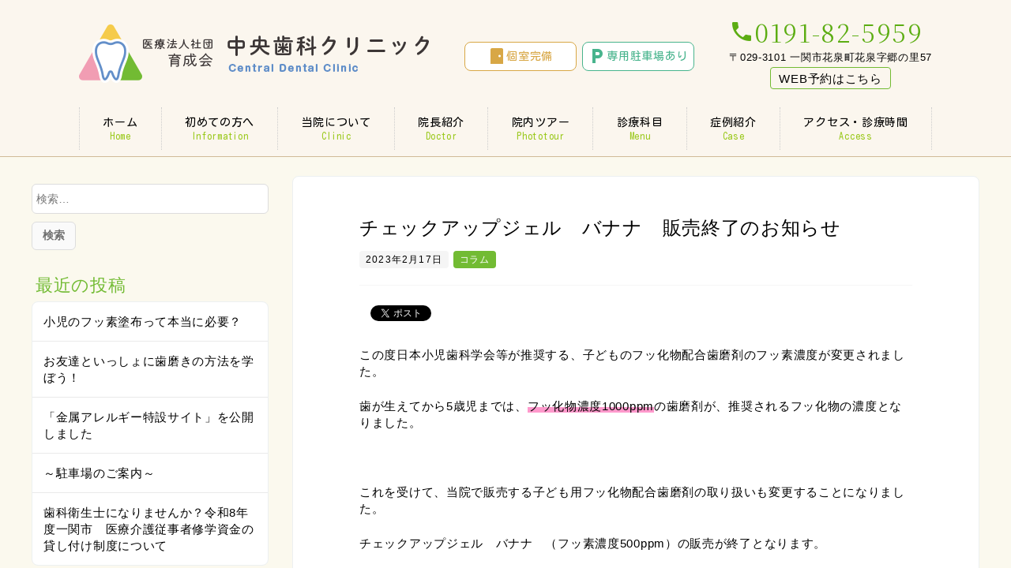

--- FILE ---
content_type: text/html; charset=UTF-8
request_url: https://www.centraldental.or.jp/2023/02/17/%E3%83%81%E3%82%A7%E3%83%83%E3%82%AF%E3%82%A2%E3%83%83%E3%83%97%E3%82%B8%E3%82%A7%E3%83%AB%E3%80%80%E3%83%90%E3%83%8A%E3%83%8A%E3%80%80%E8%B2%A9%E5%A3%B2%E7%B5%82%E4%BA%86%E3%81%AE%E3%81%8A%E7%9F%A5/
body_size: 17748
content:
<!DOCTYPE html>
<html dir="ltr" lang="ja" prefix="og: https://ogp.me/ns#" prefix="og: http://ogp.me/ns# fb: http://ogp.me/ns/fb# article: http://ogp.me/ns/article#">

<head>
    <meta http-equiv="X-UA-Compatible" content="IE=edge,chrome=1">
<meta charset="UTF-8">
<meta name="viewport" content="width=device-width">

<!--[if lt IE 9]>
<script src="https://www.centraldental.or.jp/wp-content/themes/dt18cent/js/html5shiv.js"></script>
<![endif]-->

    
		<!-- All in One SEO 4.7.7 - aioseo.com -->
		<title>チェックアップジェル バナナ 販売終了のお知らせ - 一関市 家族で通える歯医者・小児歯科・矯正歯科｜歯周病</title>
	<meta name="description" content="この度日本小児歯科学会等が推奨する、子どものフッ化物配合歯磨剤のフッ素濃度が変更されました。 歯が生えてから5" />
	<meta name="robots" content="max-image-preview:large" />
	<meta name="author" content="central-dental"/>
	<link rel="canonical" href="https://www.centraldental.or.jp/2023/02/17/%e3%83%81%e3%82%a7%e3%83%83%e3%82%af%e3%82%a2%e3%83%83%e3%83%97%e3%82%b8%e3%82%a7%e3%83%ab%e3%80%80%e3%83%90%e3%83%8a%e3%83%8a%e3%80%80%e8%b2%a9%e5%a3%b2%e7%b5%82%e4%ba%86%e3%81%ae%e3%81%8a%e7%9f%a5/" />
	<meta name="generator" content="All in One SEO (AIOSEO) 4.7.7" />

		<!-- Global site tag (gtag.js) - Google Analytics -->
<script async src="https://www.googletagmanager.com/gtag/js?id=G-XECQEEHEHN"></script>
<script>
 window.dataLayer = window.dataLayer || [];
 function gtag(){dataLayer.push(arguments);}
 gtag('js', new Date());

 gtag('config', 'G-XECQEEHEHN');
</script>
		<meta property="og:locale" content="ja_JP" />
		<meta property="og:site_name" content="一関市  家族で通える歯医者・小児歯科・矯正歯科｜歯周病 - 医療法人社団育成会 中央歯科クリニックは、岩手県一関市花泉町にある「かかりつけ歯科医療機能強化型歯科診療所」に認定された歯科医院です。患者様に安全・確実、そして最先端の歯科治療の提供を心掛けています。JR花泉駅より徒歩16分。お気軽にご相談ください。" />
		<meta property="og:type" content="article" />
		<meta property="og:title" content="チェックアップジェル バナナ 販売終了のお知らせ - 一関市 家族で通える歯医者・小児歯科・矯正歯科｜歯周病" />
		<meta property="og:description" content="この度日本小児歯科学会等が推奨する、子どものフッ化物配合歯磨剤のフッ素濃度が変更されました。 歯が生えてから5" />
		<meta property="og:url" content="https://www.centraldental.or.jp/2023/02/17/%e3%83%81%e3%82%a7%e3%83%83%e3%82%af%e3%82%a2%e3%83%83%e3%83%97%e3%82%b8%e3%82%a7%e3%83%ab%e3%80%80%e3%83%90%e3%83%8a%e3%83%8a%e3%80%80%e8%b2%a9%e5%a3%b2%e7%b5%82%e4%ba%86%e3%81%ae%e3%81%8a%e7%9f%a5/" />
		<meta property="og:image" content="https://centraldental.or.jp/wp-content/uploads/blog_no_image.png" />
		<meta property="og:image:secure_url" content="https://centraldental.or.jp/wp-content/uploads/blog_no_image.png" />
		<meta property="article:published_time" content="2023-02-17T02:47:07+00:00" />
		<meta property="article:modified_time" content="2023-02-18T08:05:39+00:00" />
		<meta name="twitter:card" content="summary" />
		<meta name="twitter:title" content="チェックアップジェル バナナ 販売終了のお知らせ - 一関市 家族で通える歯医者・小児歯科・矯正歯科｜歯周病" />
		<meta name="twitter:description" content="この度日本小児歯科学会等が推奨する、子どものフッ化物配合歯磨剤のフッ素濃度が変更されました。 歯が生えてから5" />
		<meta name="twitter:image" content="https://centraldental.or.jp/wp-content/uploads/blog_no_image.png" />
		<script type="application/ld+json" class="aioseo-schema">
			{"@context":"https:\/\/schema.org","@graph":[{"@type":"BlogPosting","@id":"https:\/\/www.centraldental.or.jp\/2023\/02\/17\/%e3%83%81%e3%82%a7%e3%83%83%e3%82%af%e3%82%a2%e3%83%83%e3%83%97%e3%82%b8%e3%82%a7%e3%83%ab%e3%80%80%e3%83%90%e3%83%8a%e3%83%8a%e3%80%80%e8%b2%a9%e5%a3%b2%e7%b5%82%e4%ba%86%e3%81%ae%e3%81%8a%e7%9f%a5\/#blogposting","name":"\u30c1\u30a7\u30c3\u30af\u30a2\u30c3\u30d7\u30b8\u30a7\u30eb \u30d0\u30ca\u30ca \u8ca9\u58f2\u7d42\u4e86\u306e\u304a\u77e5\u3089\u305b - \u4e00\u95a2\u5e02 \u5bb6\u65cf\u3067\u901a\u3048\u308b\u6b6f\u533b\u8005\u30fb\u5c0f\u5150\u6b6f\u79d1\u30fb\u77ef\u6b63\u6b6f\u79d1\uff5c\u6b6f\u5468\u75c5","headline":"\u30c1\u30a7\u30c3\u30af\u30a2\u30c3\u30d7\u30b8\u30a7\u30eb\u3000\u30d0\u30ca\u30ca\u3000\u8ca9\u58f2\u7d42\u4e86\u306e\u304a\u77e5\u3089\u305b","author":{"@id":"https:\/\/www.centraldental.or.jp\/author\/central-dental\/#author"},"publisher":{"@id":"https:\/\/www.centraldental.or.jp\/#organization"},"image":{"@type":"ImageObject","url":"https:\/\/www.centraldental.or.jp\/wp-content\/uploads\/compass1534496071.jpg","@id":"https:\/\/www.centraldental.or.jp\/2023\/02\/17\/%e3%83%81%e3%82%a7%e3%83%83%e3%82%af%e3%82%a2%e3%83%83%e3%83%97%e3%82%b8%e3%82%a7%e3%83%ab%e3%80%80%e3%83%90%e3%83%8a%e3%83%8a%e3%80%80%e8%b2%a9%e5%a3%b2%e7%b5%82%e4%ba%86%e3%81%ae%e3%81%8a%e7%9f%a5\/#articleImage","width":355,"height":355},"datePublished":"2023-02-17T11:47:07+09:00","dateModified":"2023-02-18T17:05:39+09:00","inLanguage":"ja","mainEntityOfPage":{"@id":"https:\/\/www.centraldental.or.jp\/2023\/02\/17\/%e3%83%81%e3%82%a7%e3%83%83%e3%82%af%e3%82%a2%e3%83%83%e3%83%97%e3%82%b8%e3%82%a7%e3%83%ab%e3%80%80%e3%83%90%e3%83%8a%e3%83%8a%e3%80%80%e8%b2%a9%e5%a3%b2%e7%b5%82%e4%ba%86%e3%81%ae%e3%81%8a%e7%9f%a5\/#webpage"},"isPartOf":{"@id":"https:\/\/www.centraldental.or.jp\/2023\/02\/17\/%e3%83%81%e3%82%a7%e3%83%83%e3%82%af%e3%82%a2%e3%83%83%e3%83%97%e3%82%b8%e3%82%a7%e3%83%ab%e3%80%80%e3%83%90%e3%83%8a%e3%83%8a%e3%80%80%e8%b2%a9%e5%a3%b2%e7%b5%82%e4%ba%86%e3%81%ae%e3%81%8a%e7%9f%a5\/#webpage"},"articleSection":"\u30b3\u30e9\u30e0"},{"@type":"BreadcrumbList","@id":"https:\/\/www.centraldental.or.jp\/2023\/02\/17\/%e3%83%81%e3%82%a7%e3%83%83%e3%82%af%e3%82%a2%e3%83%83%e3%83%97%e3%82%b8%e3%82%a7%e3%83%ab%e3%80%80%e3%83%90%e3%83%8a%e3%83%8a%e3%80%80%e8%b2%a9%e5%a3%b2%e7%b5%82%e4%ba%86%e3%81%ae%e3%81%8a%e7%9f%a5\/#breadcrumblist","itemListElement":[{"@type":"ListItem","@id":"https:\/\/www.centraldental.or.jp\/#listItem","position":1,"name":"\u5bb6","item":"https:\/\/www.centraldental.or.jp\/","nextItem":{"@type":"ListItem","@id":"https:\/\/www.centraldental.or.jp\/2023\/#listItem","name":"2023"}},{"@type":"ListItem","@id":"https:\/\/www.centraldental.or.jp\/2023\/#listItem","position":2,"name":"2023","item":"https:\/\/www.centraldental.or.jp\/2023\/","nextItem":{"@type":"ListItem","@id":"https:\/\/www.centraldental.or.jp\/2023\/02\/#listItem","name":"February"},"previousItem":{"@type":"ListItem","@id":"https:\/\/www.centraldental.or.jp\/#listItem","name":"\u5bb6"}},{"@type":"ListItem","@id":"https:\/\/www.centraldental.or.jp\/2023\/02\/#listItem","position":3,"name":"February","item":"https:\/\/www.centraldental.or.jp\/2023\/02\/","nextItem":{"@type":"ListItem","@id":"https:\/\/www.centraldental.or.jp\/2023\/02\/17\/#listItem","name":"17"},"previousItem":{"@type":"ListItem","@id":"https:\/\/www.centraldental.or.jp\/2023\/#listItem","name":"2023"}},{"@type":"ListItem","@id":"https:\/\/www.centraldental.or.jp\/2023\/02\/17\/#listItem","position":4,"name":"17","item":"https:\/\/www.centraldental.or.jp\/2023\/02\/17\/","nextItem":{"@type":"ListItem","@id":"https:\/\/www.centraldental.or.jp\/2023\/02\/17\/%e3%83%81%e3%82%a7%e3%83%83%e3%82%af%e3%82%a2%e3%83%83%e3%83%97%e3%82%b8%e3%82%a7%e3%83%ab%e3%80%80%e3%83%90%e3%83%8a%e3%83%8a%e3%80%80%e8%b2%a9%e5%a3%b2%e7%b5%82%e4%ba%86%e3%81%ae%e3%81%8a%e7%9f%a5\/#listItem","name":"\u30c1\u30a7\u30c3\u30af\u30a2\u30c3\u30d7\u30b8\u30a7\u30eb\u3000\u30d0\u30ca\u30ca\u3000\u8ca9\u58f2\u7d42\u4e86\u306e\u304a\u77e5\u3089\u305b"},"previousItem":{"@type":"ListItem","@id":"https:\/\/www.centraldental.or.jp\/2023\/02\/#listItem","name":"February"}},{"@type":"ListItem","@id":"https:\/\/www.centraldental.or.jp\/2023\/02\/17\/%e3%83%81%e3%82%a7%e3%83%83%e3%82%af%e3%82%a2%e3%83%83%e3%83%97%e3%82%b8%e3%82%a7%e3%83%ab%e3%80%80%e3%83%90%e3%83%8a%e3%83%8a%e3%80%80%e8%b2%a9%e5%a3%b2%e7%b5%82%e4%ba%86%e3%81%ae%e3%81%8a%e7%9f%a5\/#listItem","position":5,"name":"\u30c1\u30a7\u30c3\u30af\u30a2\u30c3\u30d7\u30b8\u30a7\u30eb\u3000\u30d0\u30ca\u30ca\u3000\u8ca9\u58f2\u7d42\u4e86\u306e\u304a\u77e5\u3089\u305b","previousItem":{"@type":"ListItem","@id":"https:\/\/www.centraldental.or.jp\/2023\/02\/17\/#listItem","name":"17"}}]},{"@type":"Organization","@id":"https:\/\/www.centraldental.or.jp\/#organization","name":"\u4e2d\u592e\u6b6f\u79d1\u30af\u30ea\u30cb\u30c3\u30af\uff08\u4e00\u95a2\u5e02\u82b1\u6cc9\u753a\uff09","description":"\u533b\u7642\u6cd5\u4eba\u793e\u56e3\u80b2\u6210\u4f1a \u4e2d\u592e\u6b6f\u79d1\u30af\u30ea\u30cb\u30c3\u30af\u306f\u3001\u5ca9\u624b\u770c\u4e00\u95a2\u5e02\u82b1\u6cc9\u753a\u306b\u3042\u308b\u300c\u304b\u304b\u308a\u3064\u3051\u6b6f\u79d1\u533b\u7642\u6a5f\u80fd\u5f37\u5316\u578b\u6b6f\u79d1\u8a3a\u7642\u6240\u300d\u306b\u8a8d\u5b9a\u3055\u308c\u305f\u6b6f\u79d1\u533b\u9662\u3067\u3059\u3002\u60a3\u8005\u69d8\u306b\u5b89\u5168\u30fb\u78ba\u5b9f\u3001\u305d\u3057\u3066\u6700\u5148\u7aef\u306e\u6b6f\u79d1\u6cbb\u7642\u306e\u63d0\u4f9b\u3092\u5fc3\u639b\u3051\u3066\u3044\u307e\u3059\u3002JR\u82b1\u6cc9\u99c5\u3088\u308a\u5f92\u6b6916\u5206\u3002\u304a\u6c17\u8efd\u306b\u3054\u76f8\u8ac7\u304f\u3060\u3055\u3044\u3002","url":"https:\/\/www.centraldental.or.jp\/","telephone":"+81191825959","logo":{"@type":"ImageObject","url":"https:\/\/centraldental.or.jp\/wp-content\/uploads\/202001_02-300x300-1.jpg","@id":"https:\/\/www.centraldental.or.jp\/2023\/02\/17\/%e3%83%81%e3%82%a7%e3%83%83%e3%82%af%e3%82%a2%e3%83%83%e3%83%97%e3%82%b8%e3%82%a7%e3%83%ab%e3%80%80%e3%83%90%e3%83%8a%e3%83%8a%e3%80%80%e8%b2%a9%e5%a3%b2%e7%b5%82%e4%ba%86%e3%81%ae%e3%81%8a%e7%9f%a5\/#organizationLogo"},"image":{"@id":"https:\/\/www.centraldental.or.jp\/2023\/02\/17\/%e3%83%81%e3%82%a7%e3%83%83%e3%82%af%e3%82%a2%e3%83%83%e3%83%97%e3%82%b8%e3%82%a7%e3%83%ab%e3%80%80%e3%83%90%e3%83%8a%e3%83%8a%e3%80%80%e8%b2%a9%e5%a3%b2%e7%b5%82%e4%ba%86%e3%81%ae%e3%81%8a%e7%9f%a5\/#organizationLogo"}},{"@type":"Person","@id":"https:\/\/www.centraldental.or.jp\/author\/central-dental\/#author","url":"https:\/\/www.centraldental.or.jp\/author\/central-dental\/","name":"central-dental","image":{"@type":"ImageObject","@id":"https:\/\/www.centraldental.or.jp\/2023\/02\/17\/%e3%83%81%e3%82%a7%e3%83%83%e3%82%af%e3%82%a2%e3%83%83%e3%83%97%e3%82%b8%e3%82%a7%e3%83%ab%e3%80%80%e3%83%90%e3%83%8a%e3%83%8a%e3%80%80%e8%b2%a9%e5%a3%b2%e7%b5%82%e4%ba%86%e3%81%ae%e3%81%8a%e7%9f%a5\/#authorImage","url":"https:\/\/secure.gravatar.com\/avatar\/3ab96eb6ea069e269045b37ffc928652?s=96&d=mm&r=g","width":96,"height":96,"caption":"central-dental"}},{"@type":"WebPage","@id":"https:\/\/www.centraldental.or.jp\/2023\/02\/17\/%e3%83%81%e3%82%a7%e3%83%83%e3%82%af%e3%82%a2%e3%83%83%e3%83%97%e3%82%b8%e3%82%a7%e3%83%ab%e3%80%80%e3%83%90%e3%83%8a%e3%83%8a%e3%80%80%e8%b2%a9%e5%a3%b2%e7%b5%82%e4%ba%86%e3%81%ae%e3%81%8a%e7%9f%a5\/#webpage","url":"https:\/\/www.centraldental.or.jp\/2023\/02\/17\/%e3%83%81%e3%82%a7%e3%83%83%e3%82%af%e3%82%a2%e3%83%83%e3%83%97%e3%82%b8%e3%82%a7%e3%83%ab%e3%80%80%e3%83%90%e3%83%8a%e3%83%8a%e3%80%80%e8%b2%a9%e5%a3%b2%e7%b5%82%e4%ba%86%e3%81%ae%e3%81%8a%e7%9f%a5\/","name":"\u30c1\u30a7\u30c3\u30af\u30a2\u30c3\u30d7\u30b8\u30a7\u30eb \u30d0\u30ca\u30ca \u8ca9\u58f2\u7d42\u4e86\u306e\u304a\u77e5\u3089\u305b - \u4e00\u95a2\u5e02 \u5bb6\u65cf\u3067\u901a\u3048\u308b\u6b6f\u533b\u8005\u30fb\u5c0f\u5150\u6b6f\u79d1\u30fb\u77ef\u6b63\u6b6f\u79d1\uff5c\u6b6f\u5468\u75c5","description":"\u3053\u306e\u5ea6\u65e5\u672c\u5c0f\u5150\u6b6f\u79d1\u5b66\u4f1a\u7b49\u304c\u63a8\u5968\u3059\u308b\u3001\u5b50\u3069\u3082\u306e\u30d5\u30c3\u5316\u7269\u914d\u5408\u6b6f\u78e8\u5264\u306e\u30d5\u30c3\u7d20\u6fc3\u5ea6\u304c\u5909\u66f4\u3055\u308c\u307e\u3057\u305f\u3002 \u6b6f\u304c\u751f\u3048\u3066\u304b\u30895","inLanguage":"ja","isPartOf":{"@id":"https:\/\/www.centraldental.or.jp\/#website"},"breadcrumb":{"@id":"https:\/\/www.centraldental.or.jp\/2023\/02\/17\/%e3%83%81%e3%82%a7%e3%83%83%e3%82%af%e3%82%a2%e3%83%83%e3%83%97%e3%82%b8%e3%82%a7%e3%83%ab%e3%80%80%e3%83%90%e3%83%8a%e3%83%8a%e3%80%80%e8%b2%a9%e5%a3%b2%e7%b5%82%e4%ba%86%e3%81%ae%e3%81%8a%e7%9f%a5\/#breadcrumblist"},"author":{"@id":"https:\/\/www.centraldental.or.jp\/author\/central-dental\/#author"},"creator":{"@id":"https:\/\/www.centraldental.or.jp\/author\/central-dental\/#author"},"datePublished":"2023-02-17T11:47:07+09:00","dateModified":"2023-02-18T17:05:39+09:00"},{"@type":"WebSite","@id":"https:\/\/www.centraldental.or.jp\/#website","url":"https:\/\/www.centraldental.or.jp\/","name":"\u4e00\u95a2\u5e02  \u5bb6\u65cf\u3067\u901a\u3048\u308b\u6b6f\u533b\u8005\u30fb\u5c0f\u5150\u6b6f\u79d1\u30fb\u77ef\u6b63\u6b6f\u79d1\uff5c\u6b6f\u5468\u75c5","description":"\u533b\u7642\u6cd5\u4eba\u793e\u56e3\u80b2\u6210\u4f1a \u4e2d\u592e\u6b6f\u79d1\u30af\u30ea\u30cb\u30c3\u30af\u306f\u3001\u5ca9\u624b\u770c\u4e00\u95a2\u5e02\u82b1\u6cc9\u753a\u306b\u3042\u308b\u300c\u304b\u304b\u308a\u3064\u3051\u6b6f\u79d1\u533b\u7642\u6a5f\u80fd\u5f37\u5316\u578b\u6b6f\u79d1\u8a3a\u7642\u6240\u300d\u306b\u8a8d\u5b9a\u3055\u308c\u305f\u6b6f\u79d1\u533b\u9662\u3067\u3059\u3002\u60a3\u8005\u69d8\u306b\u5b89\u5168\u30fb\u78ba\u5b9f\u3001\u305d\u3057\u3066\u6700\u5148\u7aef\u306e\u6b6f\u79d1\u6cbb\u7642\u306e\u63d0\u4f9b\u3092\u5fc3\u639b\u3051\u3066\u3044\u307e\u3059\u3002JR\u82b1\u6cc9\u99c5\u3088\u308a\u5f92\u6b6916\u5206\u3002\u304a\u6c17\u8efd\u306b\u3054\u76f8\u8ac7\u304f\u3060\u3055\u3044\u3002","inLanguage":"ja","publisher":{"@id":"https:\/\/www.centraldental.or.jp\/#organization"}}]}
		</script>
		<!-- All in One SEO -->

<script type="text/javascript">
/* <![CDATA[ */
window._wpemojiSettings = {"baseUrl":"https:\/\/s.w.org\/images\/core\/emoji\/15.0.3\/72x72\/","ext":".png","svgUrl":"https:\/\/s.w.org\/images\/core\/emoji\/15.0.3\/svg\/","svgExt":".svg","source":{"concatemoji":"https:\/\/www.centraldental.or.jp\/wp-includes\/js\/wp-emoji-release.min.js?ver=6.5.5"}};
/*! This file is auto-generated */
!function(i,n){var o,s,e;function c(e){try{var t={supportTests:e,timestamp:(new Date).valueOf()};sessionStorage.setItem(o,JSON.stringify(t))}catch(e){}}function p(e,t,n){e.clearRect(0,0,e.canvas.width,e.canvas.height),e.fillText(t,0,0);var t=new Uint32Array(e.getImageData(0,0,e.canvas.width,e.canvas.height).data),r=(e.clearRect(0,0,e.canvas.width,e.canvas.height),e.fillText(n,0,0),new Uint32Array(e.getImageData(0,0,e.canvas.width,e.canvas.height).data));return t.every(function(e,t){return e===r[t]})}function u(e,t,n){switch(t){case"flag":return n(e,"\ud83c\udff3\ufe0f\u200d\u26a7\ufe0f","\ud83c\udff3\ufe0f\u200b\u26a7\ufe0f")?!1:!n(e,"\ud83c\uddfa\ud83c\uddf3","\ud83c\uddfa\u200b\ud83c\uddf3")&&!n(e,"\ud83c\udff4\udb40\udc67\udb40\udc62\udb40\udc65\udb40\udc6e\udb40\udc67\udb40\udc7f","\ud83c\udff4\u200b\udb40\udc67\u200b\udb40\udc62\u200b\udb40\udc65\u200b\udb40\udc6e\u200b\udb40\udc67\u200b\udb40\udc7f");case"emoji":return!n(e,"\ud83d\udc26\u200d\u2b1b","\ud83d\udc26\u200b\u2b1b")}return!1}function f(e,t,n){var r="undefined"!=typeof WorkerGlobalScope&&self instanceof WorkerGlobalScope?new OffscreenCanvas(300,150):i.createElement("canvas"),a=r.getContext("2d",{willReadFrequently:!0}),o=(a.textBaseline="top",a.font="600 32px Arial",{});return e.forEach(function(e){o[e]=t(a,e,n)}),o}function t(e){var t=i.createElement("script");t.src=e,t.defer=!0,i.head.appendChild(t)}"undefined"!=typeof Promise&&(o="wpEmojiSettingsSupports",s=["flag","emoji"],n.supports={everything:!0,everythingExceptFlag:!0},e=new Promise(function(e){i.addEventListener("DOMContentLoaded",e,{once:!0})}),new Promise(function(t){var n=function(){try{var e=JSON.parse(sessionStorage.getItem(o));if("object"==typeof e&&"number"==typeof e.timestamp&&(new Date).valueOf()<e.timestamp+604800&&"object"==typeof e.supportTests)return e.supportTests}catch(e){}return null}();if(!n){if("undefined"!=typeof Worker&&"undefined"!=typeof OffscreenCanvas&&"undefined"!=typeof URL&&URL.createObjectURL&&"undefined"!=typeof Blob)try{var e="postMessage("+f.toString()+"("+[JSON.stringify(s),u.toString(),p.toString()].join(",")+"));",r=new Blob([e],{type:"text/javascript"}),a=new Worker(URL.createObjectURL(r),{name:"wpTestEmojiSupports"});return void(a.onmessage=function(e){c(n=e.data),a.terminate(),t(n)})}catch(e){}c(n=f(s,u,p))}t(n)}).then(function(e){for(var t in e)n.supports[t]=e[t],n.supports.everything=n.supports.everything&&n.supports[t],"flag"!==t&&(n.supports.everythingExceptFlag=n.supports.everythingExceptFlag&&n.supports[t]);n.supports.everythingExceptFlag=n.supports.everythingExceptFlag&&!n.supports.flag,n.DOMReady=!1,n.readyCallback=function(){n.DOMReady=!0}}).then(function(){return e}).then(function(){var e;n.supports.everything||(n.readyCallback(),(e=n.source||{}).concatemoji?t(e.concatemoji):e.wpemoji&&e.twemoji&&(t(e.twemoji),t(e.wpemoji)))}))}((window,document),window._wpemojiSettings);
/* ]]> */
</script>
<link rel='stylesheet' id='sbi_styles-css' href='https://www.centraldental.or.jp/wp-content/plugins/instagram-feed/css/sbi-styles.min.css?ver=6.6.1' type='text/css' media='all' />
<style id='wp-emoji-styles-inline-css' type='text/css'>

	img.wp-smiley, img.emoji {
		display: inline !important;
		border: none !important;
		box-shadow: none !important;
		height: 1em !important;
		width: 1em !important;
		margin: 0 0.07em !important;
		vertical-align: -0.1em !important;
		background: none !important;
		padding: 0 !important;
	}
</style>
<link rel='stylesheet' id='wp-block-library-css' href='https://www.centraldental.or.jp/wp-includes/css/dist/block-library/style.min.css?ver=6.5.5' type='text/css' media='all' />
<style id='classic-theme-styles-inline-css' type='text/css'>
/*! This file is auto-generated */
.wp-block-button__link{color:#fff;background-color:#32373c;border-radius:9999px;box-shadow:none;text-decoration:none;padding:calc(.667em + 2px) calc(1.333em + 2px);font-size:1.125em}.wp-block-file__button{background:#32373c;color:#fff;text-decoration:none}
</style>
<style id='global-styles-inline-css' type='text/css'>
body{--wp--preset--color--black: #000000;--wp--preset--color--cyan-bluish-gray: #abb8c3;--wp--preset--color--white: #ffffff;--wp--preset--color--pale-pink: #f78da7;--wp--preset--color--vivid-red: #cf2e2e;--wp--preset--color--luminous-vivid-orange: #ff6900;--wp--preset--color--luminous-vivid-amber: #fcb900;--wp--preset--color--light-green-cyan: #7bdcb5;--wp--preset--color--vivid-green-cyan: #00d084;--wp--preset--color--pale-cyan-blue: #8ed1fc;--wp--preset--color--vivid-cyan-blue: #0693e3;--wp--preset--color--vivid-purple: #9b51e0;--wp--preset--gradient--vivid-cyan-blue-to-vivid-purple: linear-gradient(135deg,rgba(6,147,227,1) 0%,rgb(155,81,224) 100%);--wp--preset--gradient--light-green-cyan-to-vivid-green-cyan: linear-gradient(135deg,rgb(122,220,180) 0%,rgb(0,208,130) 100%);--wp--preset--gradient--luminous-vivid-amber-to-luminous-vivid-orange: linear-gradient(135deg,rgba(252,185,0,1) 0%,rgba(255,105,0,1) 100%);--wp--preset--gradient--luminous-vivid-orange-to-vivid-red: linear-gradient(135deg,rgba(255,105,0,1) 0%,rgb(207,46,46) 100%);--wp--preset--gradient--very-light-gray-to-cyan-bluish-gray: linear-gradient(135deg,rgb(238,238,238) 0%,rgb(169,184,195) 100%);--wp--preset--gradient--cool-to-warm-spectrum: linear-gradient(135deg,rgb(74,234,220) 0%,rgb(151,120,209) 20%,rgb(207,42,186) 40%,rgb(238,44,130) 60%,rgb(251,105,98) 80%,rgb(254,248,76) 100%);--wp--preset--gradient--blush-light-purple: linear-gradient(135deg,rgb(255,206,236) 0%,rgb(152,150,240) 100%);--wp--preset--gradient--blush-bordeaux: linear-gradient(135deg,rgb(254,205,165) 0%,rgb(254,45,45) 50%,rgb(107,0,62) 100%);--wp--preset--gradient--luminous-dusk: linear-gradient(135deg,rgb(255,203,112) 0%,rgb(199,81,192) 50%,rgb(65,88,208) 100%);--wp--preset--gradient--pale-ocean: linear-gradient(135deg,rgb(255,245,203) 0%,rgb(182,227,212) 50%,rgb(51,167,181) 100%);--wp--preset--gradient--electric-grass: linear-gradient(135deg,rgb(202,248,128) 0%,rgb(113,206,126) 100%);--wp--preset--gradient--midnight: linear-gradient(135deg,rgb(2,3,129) 0%,rgb(40,116,252) 100%);--wp--preset--font-size--small: 13px;--wp--preset--font-size--medium: 20px;--wp--preset--font-size--large: 36px;--wp--preset--font-size--x-large: 42px;--wp--preset--spacing--20: 0.44rem;--wp--preset--spacing--30: 0.67rem;--wp--preset--spacing--40: 1rem;--wp--preset--spacing--50: 1.5rem;--wp--preset--spacing--60: 2.25rem;--wp--preset--spacing--70: 3.38rem;--wp--preset--spacing--80: 5.06rem;--wp--preset--shadow--natural: 6px 6px 9px rgba(0, 0, 0, 0.2);--wp--preset--shadow--deep: 12px 12px 50px rgba(0, 0, 0, 0.4);--wp--preset--shadow--sharp: 6px 6px 0px rgba(0, 0, 0, 0.2);--wp--preset--shadow--outlined: 6px 6px 0px -3px rgba(255, 255, 255, 1), 6px 6px rgba(0, 0, 0, 1);--wp--preset--shadow--crisp: 6px 6px 0px rgba(0, 0, 0, 1);}:where(.is-layout-flex){gap: 0.5em;}:where(.is-layout-grid){gap: 0.5em;}body .is-layout-flex{display: flex;}body .is-layout-flex{flex-wrap: wrap;align-items: center;}body .is-layout-flex > *{margin: 0;}body .is-layout-grid{display: grid;}body .is-layout-grid > *{margin: 0;}:where(.wp-block-columns.is-layout-flex){gap: 2em;}:where(.wp-block-columns.is-layout-grid){gap: 2em;}:where(.wp-block-post-template.is-layout-flex){gap: 1.25em;}:where(.wp-block-post-template.is-layout-grid){gap: 1.25em;}.has-black-color{color: var(--wp--preset--color--black) !important;}.has-cyan-bluish-gray-color{color: var(--wp--preset--color--cyan-bluish-gray) !important;}.has-white-color{color: var(--wp--preset--color--white) !important;}.has-pale-pink-color{color: var(--wp--preset--color--pale-pink) !important;}.has-vivid-red-color{color: var(--wp--preset--color--vivid-red) !important;}.has-luminous-vivid-orange-color{color: var(--wp--preset--color--luminous-vivid-orange) !important;}.has-luminous-vivid-amber-color{color: var(--wp--preset--color--luminous-vivid-amber) !important;}.has-light-green-cyan-color{color: var(--wp--preset--color--light-green-cyan) !important;}.has-vivid-green-cyan-color{color: var(--wp--preset--color--vivid-green-cyan) !important;}.has-pale-cyan-blue-color{color: var(--wp--preset--color--pale-cyan-blue) !important;}.has-vivid-cyan-blue-color{color: var(--wp--preset--color--vivid-cyan-blue) !important;}.has-vivid-purple-color{color: var(--wp--preset--color--vivid-purple) !important;}.has-black-background-color{background-color: var(--wp--preset--color--black) !important;}.has-cyan-bluish-gray-background-color{background-color: var(--wp--preset--color--cyan-bluish-gray) !important;}.has-white-background-color{background-color: var(--wp--preset--color--white) !important;}.has-pale-pink-background-color{background-color: var(--wp--preset--color--pale-pink) !important;}.has-vivid-red-background-color{background-color: var(--wp--preset--color--vivid-red) !important;}.has-luminous-vivid-orange-background-color{background-color: var(--wp--preset--color--luminous-vivid-orange) !important;}.has-luminous-vivid-amber-background-color{background-color: var(--wp--preset--color--luminous-vivid-amber) !important;}.has-light-green-cyan-background-color{background-color: var(--wp--preset--color--light-green-cyan) !important;}.has-vivid-green-cyan-background-color{background-color: var(--wp--preset--color--vivid-green-cyan) !important;}.has-pale-cyan-blue-background-color{background-color: var(--wp--preset--color--pale-cyan-blue) !important;}.has-vivid-cyan-blue-background-color{background-color: var(--wp--preset--color--vivid-cyan-blue) !important;}.has-vivid-purple-background-color{background-color: var(--wp--preset--color--vivid-purple) !important;}.has-black-border-color{border-color: var(--wp--preset--color--black) !important;}.has-cyan-bluish-gray-border-color{border-color: var(--wp--preset--color--cyan-bluish-gray) !important;}.has-white-border-color{border-color: var(--wp--preset--color--white) !important;}.has-pale-pink-border-color{border-color: var(--wp--preset--color--pale-pink) !important;}.has-vivid-red-border-color{border-color: var(--wp--preset--color--vivid-red) !important;}.has-luminous-vivid-orange-border-color{border-color: var(--wp--preset--color--luminous-vivid-orange) !important;}.has-luminous-vivid-amber-border-color{border-color: var(--wp--preset--color--luminous-vivid-amber) !important;}.has-light-green-cyan-border-color{border-color: var(--wp--preset--color--light-green-cyan) !important;}.has-vivid-green-cyan-border-color{border-color: var(--wp--preset--color--vivid-green-cyan) !important;}.has-pale-cyan-blue-border-color{border-color: var(--wp--preset--color--pale-cyan-blue) !important;}.has-vivid-cyan-blue-border-color{border-color: var(--wp--preset--color--vivid-cyan-blue) !important;}.has-vivid-purple-border-color{border-color: var(--wp--preset--color--vivid-purple) !important;}.has-vivid-cyan-blue-to-vivid-purple-gradient-background{background: var(--wp--preset--gradient--vivid-cyan-blue-to-vivid-purple) !important;}.has-light-green-cyan-to-vivid-green-cyan-gradient-background{background: var(--wp--preset--gradient--light-green-cyan-to-vivid-green-cyan) !important;}.has-luminous-vivid-amber-to-luminous-vivid-orange-gradient-background{background: var(--wp--preset--gradient--luminous-vivid-amber-to-luminous-vivid-orange) !important;}.has-luminous-vivid-orange-to-vivid-red-gradient-background{background: var(--wp--preset--gradient--luminous-vivid-orange-to-vivid-red) !important;}.has-very-light-gray-to-cyan-bluish-gray-gradient-background{background: var(--wp--preset--gradient--very-light-gray-to-cyan-bluish-gray) !important;}.has-cool-to-warm-spectrum-gradient-background{background: var(--wp--preset--gradient--cool-to-warm-spectrum) !important;}.has-blush-light-purple-gradient-background{background: var(--wp--preset--gradient--blush-light-purple) !important;}.has-blush-bordeaux-gradient-background{background: var(--wp--preset--gradient--blush-bordeaux) !important;}.has-luminous-dusk-gradient-background{background: var(--wp--preset--gradient--luminous-dusk) !important;}.has-pale-ocean-gradient-background{background: var(--wp--preset--gradient--pale-ocean) !important;}.has-electric-grass-gradient-background{background: var(--wp--preset--gradient--electric-grass) !important;}.has-midnight-gradient-background{background: var(--wp--preset--gradient--midnight) !important;}.has-small-font-size{font-size: var(--wp--preset--font-size--small) !important;}.has-medium-font-size{font-size: var(--wp--preset--font-size--medium) !important;}.has-large-font-size{font-size: var(--wp--preset--font-size--large) !important;}.has-x-large-font-size{font-size: var(--wp--preset--font-size--x-large) !important;}
.wp-block-navigation a:where(:not(.wp-element-button)){color: inherit;}
:where(.wp-block-post-template.is-layout-flex){gap: 1.25em;}:where(.wp-block-post-template.is-layout-grid){gap: 1.25em;}
:where(.wp-block-columns.is-layout-flex){gap: 2em;}:where(.wp-block-columns.is-layout-grid){gap: 2em;}
.wp-block-pullquote{font-size: 1.5em;line-height: 1.6;}
</style>
<link rel='stylesheet' id='ns-common-css' href='https://www.centraldental.or.jp/wp-content/themes/dt18cent/css/ns-common.css?ver=1.1.5.5' type='text/css' media='all' />
<link rel='stylesheet' id='blocks-theme-css' href='https://www.centraldental.or.jp/wp-content/themes/dt18cent/css/blocks-theme.css?ver=1.1.5.5' type='text/css' media='all' />
<link rel='stylesheet' id='bxslider-css' href='https://www.centraldental.or.jp/wp-content/themes/dt18cent/css/jquery.bxslider.css?ver=4.2.5f-1' type='text/css' media='all' />
<link rel='stylesheet' id='dt18cent-css' href='https://www.centraldental.or.jp/wp-content/themes/dt18cent/css/cent.css?ver=1.1.5.5' type='text/css' media='all' />
<script type="text/javascript" src="https://www.centraldental.or.jp/wp-includes/js/jquery/jquery.min.js?ver=3.7.1" id="jquery-core-js"></script>
<script type="text/javascript" src="https://www.centraldental.or.jp/wp-includes/js/jquery/jquery-migrate.min.js?ver=3.4.1" id="jquery-migrate-js"></script>
<script type="text/javascript" src="https://www.centraldental.or.jp/wp-content/themes/dt18cent/js/jquery.bxslider.js?ver=4.2.14fix-2" id="bxslider-js"></script>
<script type="text/javascript" src="https://www.centraldental.or.jp/wp-content/themes/dt18cent/js/ofi.min.js?ver=3.2.3" id="objectFitImages-js"></script>
<script type="text/javascript" src="https://www.centraldental.or.jp/wp-content/themes/dt18cent/js/theia-sticky-sidebar.js?ver=4.2.5" id="theia-sticky-sidebar-js"></script>
<script type="text/javascript" id="site-js-extra">
/* <![CDATA[ */
var NSTheme = {"bxslider":{"auto":true,"pause":5000,"touchEnabled":true}};
/* ]]> */
</script>
<script type="text/javascript" src="https://www.centraldental.or.jp/wp-content/themes/dt18cent/js/site.js?ver=1.1.5.5" id="site-js"></script>
<link rel="https://api.w.org/" href="https://www.centraldental.or.jp/wp-json/" /><link rel="alternate" type="application/json" href="https://www.centraldental.or.jp/wp-json/wp/v2/posts/3059" /><link rel="EditURI" type="application/rsd+xml" title="RSD" href="https://www.centraldental.or.jp/xmlrpc.php?rsd" />
<meta name="generator" content="WordPress 6.5.5" />
<link rel='shortlink' href='https://www.centraldental.or.jp/?p=3059' />
<link rel="alternate" type="application/json+oembed" href="https://www.centraldental.or.jp/wp-json/oembed/1.0/embed?url=https%3A%2F%2Fwww.centraldental.or.jp%2F2023%2F02%2F17%2F%25e3%2583%2581%25e3%2582%25a7%25e3%2583%2583%25e3%2582%25af%25e3%2582%25a2%25e3%2583%2583%25e3%2583%2597%25e3%2582%25b8%25e3%2582%25a7%25e3%2583%25ab%25e3%2580%2580%25e3%2583%2590%25e3%2583%258a%25e3%2583%258a%25e3%2580%2580%25e8%25b2%25a9%25e5%25a3%25b2%25e7%25b5%2582%25e4%25ba%2586%25e3%2581%25ae%25e3%2581%258a%25e7%259f%25a5%2F" />
<link rel="alternate" type="text/xml+oembed" href="https://www.centraldental.or.jp/wp-json/oembed/1.0/embed?url=https%3A%2F%2Fwww.centraldental.or.jp%2F2023%2F02%2F17%2F%25e3%2583%2581%25e3%2582%25a7%25e3%2583%2583%25e3%2582%25af%25e3%2582%25a2%25e3%2583%2583%25e3%2583%2597%25e3%2582%25b8%25e3%2582%25a7%25e3%2583%25ab%25e3%2580%2580%25e3%2583%2590%25e3%2583%258a%25e3%2583%258a%25e3%2580%2580%25e8%25b2%25a9%25e5%25a3%25b2%25e7%25b5%2582%25e4%25ba%2586%25e3%2581%25ae%25e3%2581%258a%25e7%259f%25a5%2F&#038;format=xml" />
<link rel="index" href="https://www.centraldental.or.jp/" />
<style>
.header-col-left .header-banner-reservation .button, .header-col-right .header-banner-reservation .button {
	-moz-border-radius: 6px;
	-webkit-border-radius: 6px;
	border-radius: 6px;
}

.post-summary .item {
	-moz-border-radius: 6px;
	-webkit-border-radius: 6px;
	border-radius: 6px;
}

@media screen and (min-width: 569px) {
	.hover-post-summary-rich .post-summary .item a {
		-moz-border-radius: 6px;
		-webkit-border-radius: 6px;
		border-radius: 6px;
	}
}

@media screen and (max-width: 568px) {
	.front-new.sp-simple .items {
		-moz-border-radius: 6px;
		-webkit-border-radius: 6px;
		border-radius: 6px;
		overflow: hidden;
	}
	
	.front-new.sp-simple .item {
		-moz-border-radius: 0;
		-webkit-border-radius: 0;
		border-radius: 0;
	}
}

.single-author {
	-moz-border-radius: 6px;
	-webkit-border-radius: 6px;
	border-radius: 6px;
}

.post-content pre {
	-moz-border-radius: 6px;
	-webkit-border-radius: 6px;
	border-radius: 6px;
}

.pagination span, .pagination a {
	-moz-border-radius: 6px;
	-webkit-border-radius: 6px;
	border-radius: 6px;
}

.ns-button, button, input[type="button"], input[type="reset"], input[type="submit"], #header-menu-sp .header-banner-reservation .button, .front-new .footer .button, .single-cta .button, .single-buttonrow .button, .page-inquiry .button-contact, .widget_nsd_business_banner .button-contact {
	-moz-border-radius: 6px;
	-webkit-border-radius: 6px;
	border-radius: 6px;
}

select {
	-moz-border-radius: 6px;
	-webkit-border-radius: 6px;
	border-radius: 6px;
}

input[type="text"], input[type="search"], input[type="tel"], input[type="url"], input[type="email"], input[type="password"], input[type="datetime"], input[type="date"], input[type="month"], input[type="week"], input[type="time"], input[type="datetime-local"], input[type="number"], input[type="color"], textarea {
	-moz-border-radius: 6px;
	-webkit-border-radius: 6px;
	border-radius: 6px;
}


	#header, .mainmenu-pc-short > .menu-item > ul {
	background-color: #ffffff;
}
	
.header-tel-color {
	color: #ff3021;
}


.header-menu-color, .header-menu-color .sub-menu, .header-menu-color .children {
	background-color: #f6854e;
}
.news-pick-inner1{
	border-color: #f6854e;
}

.header-menu-text-color {
	color: #ffffff;
}

.header-menu-text-color .mainmenu-pc-short a:hover, .header-menu-text-color .mainmenu-pc-short a:active {
	color: inherit;
	opacity: 0.8;
}

.header-menu-text-color .mainmenu-pc-short > .menu-item-has-children a:hover, .header-menu-text-color .mainmenu-pc-short > .menu-item-has-children a:active {
	opacity: 1;
}

.mainmenu-pc-full > li:first-child:before, .mainmenu-pc-full > li:after, .mainmenu-pc-full .sub-menu > li + li:before, .mainmenu-pc-full .children > li + li:before {
	background-color: #ffffff;
}

.mainmenu-sp > li, .mainmenu-pc-full .sub-menu, .mainmenu-pc-full .children, .mainmenu-sp .sub-menu, .mainmenu-sp .children {
	border-color: #ffffff;
}

#content {
	background-color: #fbf9ee;
}

.label-color {
	color: #ffffff;
	background-color: #72bb33;
}

.title-color, .comment-content h1, .comment-content h2, .comment-content h3 {
	color: #72bb33;
}

.button-color, .button-color:hover, .button-color:active,
.post-content .button-color, .post-content .button-color:hover, .post-content .button-color:active,
.text-white .button-color, .text-white .button-color:hover, .text-white .button-color:active,
.text-gray .button-color, .text-gray .button-color:hover, .text-gray .button-color:active {
	color: #000000;
	background-color: #f19db3;
}

.ns-button-color, .ns-button-color:hover, .ns-button-color:active,
.ns-button-color-large, .ns-button-color-large:hover, .ns-button-color-large:active,
.ns-button-color-medium, .ns-button-color-medium:hover, .ns-button-color-medium:active,
.ns-button-color-small, .ns-button-color-small:hover, .ns-button-color-small:active {
	background-color: #f19db3;
}

a.ns-button-color, a.ns-button-color:hover, a.ns-button-color:active,
a.ns-button-color-large, a.ns-button-color-large:hover, a.ns-button-color-large:active,
a.ns-button-color-medium, a.ns-button-color-medium:hover, a.ns-button-color-medium:active,
a.ns-button-color-small, a.ns-button-color-small:hover, a.ns-button-color-small:active {
	color: #000000;
}

#footer {
	background-color: #abe0b4;
}

body, .footer-widgets .widget {
	color : #000000;
}

.post-content-main, .comment-content {
	font-size: 15px;
}

.post-content-main p, .post-content-main div, .post-content-main ul, .post-content-main dl, .post-content-main ol, .post-content-main blockquote, .post-content-main table, .post-content-main pre, .post-content-main figure, .comment-content p, .comment-content div, .comment-content ul, .comment-content dl, .comment-content ol, .comment-content blockquote, .comment-content table, .comment-content pre, .comment-content figure {
	margin-top: 23px;
	margin-bottom: 23px;
}

.post-content h1, .post-content h2, .post-content h3, .post-content h4, .post-content h5, .post-content h6, .comment-content h1, .comment-content h2, .comment-content h3, .comment-content h4, .comment-content h5, .comment-content h6 {
	margin-top: 46px;
	margin-bottom: 23px;
}


a img:hover{
    opacity: 0.8;
}</style>
<!-- Google Tag Manager -->
<script>(function(w,d,s,l,i){w[l]=w[l]||[];w[l].push({'gtm.start':
new Date().getTime(),event:'gtm.js'});var f=d.getElementsByTagName(s)[0],
j=d.createElement(s),dl=l!='dataLayer'?'&l='+l:'';j.async=true;j.src=
'https://www.googletagmanager.com/gtm.js?id='+i+dl;f.parentNode.insertBefore(j,f);
})(window,document,'script','dataLayer','GTM-5VZ24VZV');</script>
<!-- End Google Tag Manager -->

<link rel="apple-touch-icon" sizes="180x180" href="/apple-touch-icon.png">
<link rel="icon" type="image/png" sizes="32x32" href="/favicon-32x32.png">
<link rel="icon" type="image/png" sizes="16x16" href="/favicon-16x16.png">
<link rel="manifest" href="/site.webmanifest">
<link rel="mask-icon" href="/safari-pinned-tab.svg" color="#5bbad5">
<meta name="msapplication-TileColor" content="#da532c">
<meta name="theme-color" content="#ffffff">		<style type="text/css" id="wp-custom-css">
			h3.blue-box {
	text-align: center;
	color: #fff;
	font-size: 2em;
	background-color: #5b9bd5;
	border: 2px solid #4476a2;
}
.blue-box {
	width: 100%;
	border-style: solid;
	border-color: #5b9bd5;
	background-color: #5b9bd5;
	color: #fff;
}
li.pink {
    list-style-type: none;
    position: relative;
    padding-left: 1em;
    }
li.pink:before {
    border-radius: 50%;
    width: 10px;
    height: 10px;
    display: block;
    position: absolute;
    left: 0;
    top: 0.3em;
    content: "";
    background: #ed7679;
    }
h4.pink {
	text-align: center;
	background-color: transparent;
	color: #ed7679;
	font-size: 2.0em;
}		</style>
		    <link href="https://fonts.googleapis.com/icon?family=Material+Icons" rel="stylesheet">
    <!-- Google Tag Manager -->
<script>(function(w,d,s,l,i){w[l]=w[l]||[];w[l].push({'gtm.start':
new Date().getTime(),event:'gtm.js'});var f=d.getElementsByTagName(s)[0],
j=d.createElement(s),dl=l!='dataLayer'?'&l='+l:'';j.async=true;j.src=
'https://www.googletagmanager.com/gtm.js?id='+i+dl;f.parentNode.insertBefore(j,f);
})(window,document,'script','dataLayer','GTM-W63QPSX');</script>
<!-- End Google Tag Manager -->
</head>

<body class="post-template-default single single-post postid-3059 single-format-standard hover-front-custom-rich">
    <!-- Google Tag Manager (noscript) -->
<noscript><iframe src="https://www.googletagmanager.com/ns.html?id=GTM-W63QPSX"
height="0" width="0" style="display:none;visibility:hidden"></iframe></noscript>
<!-- End Google Tag Manager (noscript) -->
    <!-- Google Tag Manager (noscript) -->
<noscript><iframe src="https://www.googletagmanager.com/ns.html?id=GTM-5VZ24VZV"
height="0" width="0" style="display:none;visibility:hidden"></iframe></noscript>
<!-- End Google Tag Manager (noscript) --><div id="fb-root"></div>
<script>(function(d, s, id) {
  var js, fjs = d.getElementsByTagName(s)[0];
  if (d.getElementById(id)) return;
  js = d.createElement(s); js.id = id;
  js.src = "//connect.facebook.net/ja_JP/sdk.js#xfbml=1&version=v2.4";
  fjs.parentNode.insertBefore(js, fjs);
}(document, 'script', 'facebook-jssdk'));</script>
    <a id="top" name="top"></a>
    <div id="wrap">
                    <div id="firstview" class="firstview-overleft">

                <!-- 共通ヘッダー -->
                <header class="head">
                    <div class="head__inner">
                        <div class="head__title">
                            <h1 class="head__title__h1">
                                <a href="/"><img src="https://www.centraldental.or.jp/wp-content/themes/dt18cent/images/cent/logo_pc.png" alt="一関市  家族で通える歯医者・小児歯科・矯正歯科｜歯周病"></a>
                            </h1>
                        </div>
                        <div class="head__feature">
                            <a href="/about_office/phototour/"><i class="material-icons">sensor_door</i> 個室完備</a>
                            <a href="/access/"><i class="material-icons">local_parking</i> 専用駐車場あり</a>
                        </div>
                        <div class="head__tel">
                            <a class="head__tel__num" href="tel:0191-82-5959"><span class="material-icons">phone</span>0191-82-5959</a>
                            <p class="head__tel__address kokossu">〒029-3101 一関市花泉町花泉字郷の里57</p>
                            <p class="pc-head-reserv"><a href="https://apo-toolboxes.stransa.co.jp/user/web/b0047c1766adca687e5f1c49c85cc922/reservations/step1" target="_blank" rel="noopener">WEB予約はこちら</a></p>
                        </div>
                        <div class="head__sp">
                        <a href="/"><img src="https://www.centraldental.or.jp/wp-content/themes/dt18cent/images/cent/logo_pc.png" alt="中央歯科クリニック 一関市花泉町の家族で通える歯科医院"></a>              
                            <a class="head__sp__hamburger">
                                <span></span>
                                <span></span>
                                <span></span>
                                MENU
                            </a>
                        </div>
                    </div>
                    <nav class="gnav">
                        <ul class="gnav__menu">
                            <li><a href="/">ホーム<span>Home</span></a></li>
                            <li><a href="/about_office/first/">初めての方へ<span>Information</span></a></li>
                            <li><a href="/about_office/">当院について<span>Clinic</span></a></li>
                            <li><a href="/about_office/doctor/">院長紹介<span>Doctor</span></a></li>
                            <li><a href="/about_office/phototour/">院内ツアー<span>Phototour</span></a></li><!--
                            <li class="gnav__menu__mega">
                                <a href="#">診療案内<span>Treatment</span></a>
                                <ul class="gnav__menu__mega__child">
                                    <li>
                                            <a href="/treatment/caries/">
                                                    <img src="/wp-content/themes/dt18cent/images/cent/icon_subject_01.png" alt="虫歯治療">
                                                    <h4>虫歯治療<span>Caries</span></h4>
                                            </a>
                                    </li>
                                    <li>
                                            <a href="/treatment/perio/">
                                                    <img src="/wp-content/themes/dt18cent/images/cent/icon_subject_02.png" alt="歯周病">
                                                    <h4>歯周病<span>Perio</span></h4>
                                            </a>
                                    </li>
                                    <li>
                                            <a href="/treatment/implant/">
                                                    <img src="/wp-content/themes/dt18cent/images/cent/icon_subject_03.png" alt="インプラント">
                                                    <h4>インプラント<span>Implant</span></h4>
                                            </a>
                                    </li>
                                    <li>
                                            <a href="/treatment/denture/">
                                                    <img src="/wp-content/themes/dt18cent/images/cent/icon_subject_04.png" alt="入れ歯">
                                                    <h4>入れ歯<span>Denture</span></h4>
                                            </a>
                                    </li>
                                    <li>
                                            <a href="/treatment/ceramic/">
                                                    <img src="/wp-content/themes/dt18cent/images/cent/icon_subject_05.png" alt="審美セラミック治療">
                                                    <h4>審美セラミック治療<span>Ceramic</span></h4>
                                            </a>
                                    </li>
                                    <li>
                                            <a href="/treatment/whitening/">
                                                    <img src="/wp-content/themes/dt18cent/images/cent/icon_subject_06.png" alt="ホワイトニング">
                                                    <h4>ホワイトニング<span>Whitening</span></h4>
                                            </a>
                                    </li>
                                    <li>
                                            <a href="/treatment/orthodontics/">
                                                    <img src="/wp-content/themes/dt18cent/images/cent/icon_subject_07.png" alt="矯正歯科">
                                                    <h4>矯正歯科<span>Orthodontics</span></h4>
                                            </a>
                                    </li>
                                    <li>
                                            <a href="/treatment/maternity/">
                                                    <img src="/wp-content/themes/dt18cent/images/cent/icon_subject_08.png" alt="子供/マタニティ歯科">
                                                    <h4>子供/マタニティ歯科<span>Kids&amp;Maternity</span></h4>
                                            </a>
                                    </li>
                                    <li>
                                            <a href="/treatment/prevention/">
                                                    <img src="/wp-content/themes/dt18cent/images/cent/icon_subject_09.png" alt="歯のメンテナンス">
                                                    <h4>歯のメンテナンス<span>Maintenance</span></h4>
                                            </a>
                                    </li>
                                    <li>
                                            <a href="/treatment/root_canal/">
                                                    <img src="/wp-content/themes/dt18cent/images/cent/icon_subject_10.png" alt="根管治療">
                                                    <h4>根管治療<span>Root canal</span></h4>
                                            </a>
                                    </li>
                                </ul>
                            </li>--><li><a href="/treatment/">診療科目<span>Menu</span></a></li>
                            <li><a href="/case-introduction/">症例紹介<span>Case</span></a></li>
                            <li><a href="/access/">アクセス・診療時間<span>Access</span></a></li>
                            <!-- <li><a href="/contact/">お問い合わせ<span>Contact</span></a></li> -->
                        </ul>
                    </nav>
                                    </header>

                <!-- SP用メニュー -->
                <ul class="spmenu">
                    <li><a href="/">HOME</a></li>
                    <li>
                        <p class="spmenu__title">初めての方へ</p>
                        <ul class="spmenu__sub">
                            <li><a href="/about_office/first/">初めてのご来院の方へ</a></li>
                            <li><a href="/about_office/6reasons/">当院が選ばれる6つの理由</a></li>
                        </ul>
                    </li>
                    <li>
                        <p class="spmenu__title">当院について</p>
                        <ul class="spmenu__sub">
                            <li><a href="/about_office/">ようこそ</a></li>
                            <li><a href="/about_office/policy/">医院理念</a></li>
                            <li><a href="/about_office/doctor/">院長紹介</a></li>
                            <li><a href="/about_office/phototour/">院内フォトツアー</a></li>
                            <li><a href="/about_office/equipment/">院内設備へのこだわり</a></li>
                        </ul>
                    </li>
                    <li>
                        <p class="spmenu__title">安心できる歯科を目指して</p>
                        <ul class="spmenu__sub">
                            <li><a href="/patience/">治療中辛くなったとき</a></li>
                            <li><a href="/qa/">知りたいにこたえます</a></li>
                            <li><a href="/treatment_policy/">診療方針</a></li>
                            <li><a href="/4safties/">4つの安心</a></li>
                        </ul>
                    </li>
                    <li>
                        <p class="spmenu__title">診療科目</p>
                        <ul class="spmenu__sub">
                            <li><a href="/treatment/peculiarity/">治療のこだわり</a></li>
                            <li><a href="/treatment/caries/">むし歯治療</a></li>
                            <li><a href="/treatment/perio/">歯周病</a></li>
                            <li><a href="/implant/">インプラント</a></li>
                            <li><a href="/treatment/ceramic/">審美セラミック治療</a></li>
                            <li><a href="/treatment/denture/">入れ歯</a></li>
                            <li><a href="/treatment/whitening/">ホワイトニング</a></li>
                            <li><a href="/kyousei/">矯正歯科</a></li>
                            <li><a href="/kids/">小児歯科</a></li>
                            <li><a href="/treatment/maternity/">マタニティ歯科</a></li>
                            <li><a href="/treatment/prevention/">歯のメンテナンス</a></li>
                            <li><a href="/treatment/root_canal/">根管治療</a></li>
                            <li><a href="/metal-allergy/">金属アレルギー</a></li>
                            <li><a href="/treatment/front_teeth/">前歯のかぶせもの</a></li>
                            <li><a href="/treatment/crown/">奥歯のかぶせもの</a></li>
                            <li><a href="/treatment/inlay">つめもの</a></li>
                        </ul>
                    </li>
                    <li><a href="/case-introduction/">症例紹介</a></li>
                    <li><a href="/access/">アクセス</a></li>
                    <li><a href="/blog/">お知らせ・ブログ</a></li>
                    <li><a href="https://centraldental-recruit.com/">スタッフ募集のご案内</a></li>
                    <li><a href="https://apo-toolboxes.stransa.co.jp/user/web/b0047c1766adca687e5f1c49c85cc922/reservations/step1" target="_blank" rel="noopener">WEB予約</a></li>
                </ul>

                
            </div>
        
        <div id="content" class="content-bg-image-none">
<div class="main-row row sidebar-left">
	<div id="main">
									<article class="single-article post-3059 post type-post status-publish format-standard hentry category-column" itemscope itemtype="http://schema.org/BlogPosting">
					<header class="header">
	<h2 class="title" itemprop="headline">チェックアップジェル　バナナ　販売終了のお知らせ</h2>
	
	<div class="info tip-list">
		<p class="date tip"><data content="2023-02-17" itemprop="datePublished">2023年2月17日</data></p>
		
		<ul class="category" itemprop="keywords">
								<li class="tip tip-link label-color"><a href="https://www.centraldental.or.jp/category/column/">コラム</a></li>
						</ul>
		
		<ul class="tag" itemprop="keywords">
					</ul>
	</div><!-- .info -->
</header><!-- .header -->
					
											<aside class="sns sns-header">
	<ul>
		<li class="facebook">
			<div class="fb-like" data-href="https://www.centraldental.or.jp/2023/02/17/%e3%83%81%e3%82%a7%e3%83%83%e3%82%af%e3%82%a2%e3%83%83%e3%83%97%e3%82%b8%e3%82%a7%e3%83%ab%e3%80%80%e3%83%90%e3%83%8a%e3%83%8a%e3%80%80%e8%b2%a9%e5%a3%b2%e7%b5%82%e4%ba%86%e3%81%ae%e3%81%8a%e7%9f%a5/" data-width="70" data-layout="button_count" data-action="like" data-show-faces="false"></div>
		</li>
		
		<li class="twitter">
			<a href="https://twitter.com/share" class="twitter-share-button">Tweet</a> <script>!function(d,s,id){var js,fjs=d.getElementsByTagName(s)[0],p=/^http:/.test(d.location)?'http':'https';if(!d.getElementById(id)){js=d.createElement(s);js.id=id;js.src=p+'://platform.twitter.com/widgets.js';fjs.parentNode.insertBefore(js,fjs);}}(document, 'script', 'twitter-wjs');</script>
		</li>
		
		<li class="hatena">
			<a href="http://b.hatena.ne.jp/entry/" class="hatena-bookmark-button" data-hatena-bookmark-layout="standard-balloon" data-hatena-bookmark-lang="ja" title="このエントリーをはてなブックマークに追加"><img src="https://b.st-hatena.com/images/entry-button/button-only@2x.png" alt="このエントリーをはてなブックマークに追加" width="20" height="20" style="border: none;" /></a><script type="text/javascript" src="https://b.st-hatena.com/js/bookmark_button.js" charset="utf-8" async="async"></script>
		</li>
	</ul>
</aside><!-- .sns-header -->
										
										
						<meta itemprop="image" content="https://www.centraldental.or.jp/wp-content/themes/dt18cent/images/common/ogp.png" />

<div class="content post-content post-content-main post-content-post">
	<p>この度日本小児歯科学会等が推奨する、子どものフッ化物配合歯磨剤のフッ素濃度が変更されました。</p>
<p>歯が生えてから5歳児までは、<span style="background: linear-gradient(transparent 60%, #ff99cc 60%);">フッ化物濃度1000ppm</span>の歯磨剤が、推奨されるフッ化物の濃度となりました。</p>
<p>&nbsp;</p>
<p>これを受けて、当院で販売する子ども用フッ化物配合歯磨剤の取り扱いも変更することになりました。</p>
<p>チェックアップジェル　バナナ　（フッ素濃度500ppm）の販売が終了となります。</p>
<p><img fetchpriority="high" decoding="async" class="alignnone size-medium wp-image-3060" src="https://www.centraldental.or.jp/wp-content/uploads/compass1534496071-300x300.jpg" alt="" width="300" height="300" srcset="https://www.centraldental.or.jp/wp-content/uploads/compass1534496071-300x300.jpg 300w, https://www.centraldental.or.jp/wp-content/uploads/compass1534496071-150x150.jpg 150w, https://www.centraldental.or.jp/wp-content/uploads/compass1534496071-100x100.jpg 100w, https://www.centraldental.or.jp/wp-content/uploads/compass1534496071.jpg 355w" sizes="(max-width: 300px) 100vw, 300px" /></p>
<p>チェックアップジェル　バナナ（なくなり次第終了＊バナナ味が好きな方はお早めにお買い求めください。）</p>
<p>&nbsp;</p>
<p>&nbsp;</p>
<p>これにかわって、5歳までのお子さんに当院がおすすめする歯磨剤は、フッ化物濃度1000ppmの<span style="font-size: 14pt; color: #800000;"><strong>『チャイルドケア』</strong></span>です。</p>
<p><img decoding="async" class="alignnone wp-image-3061" src="https://www.centraldental.or.jp/wp-content/uploads/4589898130724_1-300x300.jpg" alt="" width="336" height="336" srcset="https://www.centraldental.or.jp/wp-content/uploads/4589898130724_1-300x300.jpg 300w, https://www.centraldental.or.jp/wp-content/uploads/4589898130724_1-150x150.jpg 150w, https://www.centraldental.or.jp/wp-content/uploads/4589898130724_1-768x768.jpg 768w, https://www.centraldental.or.jp/wp-content/uploads/4589898130724_1-525x525.jpg 525w, https://www.centraldental.or.jp/wp-content/uploads/4589898130724_1-100x100.jpg 100w, https://www.centraldental.or.jp/wp-content/uploads/4589898130724_1.jpg 800w" sizes="(max-width: 336px) 100vw, 336px" /></p>
<p>歯が生えてから2歳までのお子さんは、<strong><span style="background: linear-gradient(transparent 60%, #cc99ff 60%);">米粒程度</span></strong>（１～２mm程度)の量を1回の使用量としてお使いください。</p>
<p>３～５歳までのお子さんは、<strong><span style="background: linear-gradient(transparent 60%, #cc99ff 60%);">グリーンピース程度</span></strong>の大きさ（5ｍｍ程度）の量を1回の使用量としてお使いください。</p>
<p>&nbsp;</p>
<p><span style="font-size: 12pt;"><strong><span style="color: #800000;">『チャイルドケア』</span></strong></span><span style="color: #000000;">は</span></p>
<ul style="list-style-type: circle;">
<li><strong><span style="color: #800000;">グレープ</span></strong></li>
<li><strong><span style="color: #800000;">パイン</span></strong></li>
<li><strong><span style="color: #800000;">アップルミント</span></strong></li>
<li><strong><span style="color: #800000;">ストロベリーミント</span></strong></li>
</ul>
<p>4種類のフレーバーです。</p>
<p>使い方についてはお気軽にお声をおかけくださいね！</p>
<p>&nbsp;</p>
<p>&nbsp;</p>
<p>&nbsp;</p>
<p>&nbsp;</p>
<p>&nbsp;</p>
</div>
					
										
										
										
											<aside class="sns sns-footer">
	<ul>
		<li class="facebook">
			<div class="fb-like" data-href="https://www.centraldental.or.jp/2023/02/17/%e3%83%81%e3%82%a7%e3%83%83%e3%82%af%e3%82%a2%e3%83%83%e3%83%97%e3%82%b8%e3%82%a7%e3%83%ab%e3%80%80%e3%83%90%e3%83%8a%e3%83%8a%e3%80%80%e8%b2%a9%e5%a3%b2%e7%b5%82%e4%ba%86%e3%81%ae%e3%81%8a%e7%9f%a5/" data-width="70" data-layout="box_count" data-action="like" data-show-faces="false"></div>
		</li>
		
		<li class="twitter">
			<div class="twitter-button-vertical">
				<a href="https://twitter.com/share" class="twitter-share-button twitter-count-vertical" data-count="vertical">Tweet</a>
				<a class="count" href="//twitter.com/search?q=https%3A%2F%2Fwww.centraldental.or.jp%2F2023%2F02%2F17%2F%25e3%2583%2581%25e3%2582%25a7%25e3%2583%2583%25e3%2582%25af%25e3%2582%25a2%25e3%2583%2583%25e3%2583%2597%25e3%2582%25b8%25e3%2582%25a7%25e3%2583%25ab%25e3%2580%2580%25e3%2583%2590%25e3%2583%258a%25e3%2583%258a%25e3%2580%2580%25e8%25b2%25a9%25e5%25a3%25b2%25e7%25b5%2582%25e4%25ba%2586%25e3%2581%25ae%25e3%2581%258a%25e7%259f%25a5%2F" target="_blank">list</a>
				<script>!function(d,s,id){var js,fjs=d.getElementsByTagName(s)[0],p=/^http:/.test(d.location)?'http':'https';if(!d.getElementById(id)){js=d.createElement(s);js.id=id;js.src=p+'://platform.twitter.com/widgets.js';fjs.parentNode.insertBefore(js,fjs);}}(document, 'script', 'twitter-wjs');</script>
			</div>
		</li>
		
		<li class="hatena">
			<a href="http://b.hatena.ne.jp/entry/" class="hatena-bookmark-button" data-hatena-bookmark-layout="vertical-normal" data-hatena-bookmark-lang="ja" title="このエントリーをはてなブックマークに追加"><img src="https://b.st-hatena.com/images/entry-button/button-only@2x.png" alt="このエントリーをはてなブックマークに追加" width="20" height="20" style="border: none;" /></a><script type="text/javascript" src="https://b.st-hatena.com/js/bookmark_button.js" charset="utf-8" async="async"></script>
		</li>
	</ul>
</aside><!-- .sns-footer -->
										
									</article><!-- .single-article -->
				
									<section class="single-cta">
        
    <div class="content post-content post-content-main">
        <h2 class="green">お気軽にご相談ください</h2>
<p><img class="aligncenter size-full wp-image-1655" src="https://www.centraldental.or.jp/wp-content/uploads/widget_cta_1.jpg" alt="" width="700" height="371" /><br />
中央歯科クリニックは、皆さまのお口の健康を守り、豊かな人生を過ごしていただくための歯科医院を目指し日々頑張っております。お口のことでお悩みの方、生涯ご自分の歯を守り健康な人生を送りたい方などお気軽にご相談ください。</p>
<table class="clinic__table">
<tbody>
<tr>
<th>診療時間</th>
<th>月</th>
<th>火</th>
<th>水</th>
<th>木</th>
<th>金</th>
<th>土</th>
<th>日</th>
</tr>
<tr>
<td>9:00〜12:00</td>
<td>○</td>
<td>○</td>
<td>○</td>
<td>※</td>
<td>○</td>
<td>○</td>
<td>&#8211;</td>
</tr>
<tr>
<td>14:00〜17:30</td>
<td>○</td>
<td>○</td>
<td>○</td>
<td>※</td>
<td>○</td>
<td>○</td>
<td>&#8211;</td>
</tr>
</tbody>
</table>
<ul class="clinic__table__aside">
<li>最終受付は17:00です</li>
<li>日曜日・祝日・第1木曜日・第3木曜日は休診です</li>
</ul>
    </div>
    
            <div class="buttonrow">
            <a href="https://www.centraldental.or.jp/access/" class="button button-color">当院へのアクセス・診療時間のご案内</a>
        </div>
    </section><!-- .single-cta -->

<section id="contact" class="contact">
    <div class="contact__left">
            <h3 class="">お電話でのお問い合わせ</h3>
            <a class="contact__tel" href="tel:0191-82-5959"><span class="material-icons">phone</span>0191-82-5959</a>
    </div>
    <div class="contact__right">
            <h3>インターネット予約（初診の方）</h3>
            <a href="https://apo-toolboxes.stransa.co.jp/user/web/b0047c1766adca687e5f1c49c85cc922/reservations/step1" target="_blank" rel="noopener" class="contact__button__resv"><span class="material-icons">today</span>初診の予約</a>
    </div>
</section>

<section class="cta__banner">
    <a class="topics__banner" href="https://ichinoseki-invisalign.com/" target="_blank">
        <img class="topics__banner__pc" src="/wp-content/uploads/bnr_invisa_02.png" alt="マウスピース矯正（インビザライン）" />
        <img class="topics__banner__sp"src="/wp-content/uploads/bnr_invisa_02_sp.png" alt="マウスピース矯正（インビザライン）" /> 
    </a>
    <a class="topics__banner" href="https://www.centraldental.or.jp/kyousei/" target="_blank" style="margin-top:20px">
        <img class="topics__banner__pc" src="/wp-content/uploads/banner_orthodontics_pc_tyuoudc.jpg" alt="矯正歯科専門サイト" />
        <img class="topics__banner__sp" src="/wp-content/uploads/banner_orthodontics_sp_tyuoudc.jpg" alt="矯正歯科専門サイト" />
    </a>
    <a class="topics__banner" href="https://centraldental.or.jp/implant/" target="_blank" style="margin-top:20px">
        <img class="topics__banner__pc" src="/wp-content/uploads/banner_implant_tyuoudc.jpg" alt="インプラント専門サイト" />
        <img class="topics__banner__sp" src="/wp-content/uploads/banner_implant_sp_tyuoudc.jpg" alt="インプラント専門サイト" />
    </a>
    <a class="topics__banner" href="/metal-allergy/" target="_blank" style="margin-top:20px">
        <img class="topics__banner__pc" src="/wp-content/uploads/banner_allergy_pc_tyuoudc.jpg" alt="金属アレルギー専門治療サイト" />
    </a>
</section>								
							
						<aside class="single-related">
			<header class="header">
				<h3 class="title title-color">関連記事</h3>
			</header>
			
			<ul class="list">
														<li class="item">
						<div class="col-thumbnail">
							<a href="https://www.centraldental.or.jp/2023/11/21/%e3%82%ad%e3%82%b7%e3%83%aa%e3%83%88%e3%83%bc%e3%83%ab100%ef%bc%85%e3%81%a8%e3%80%81%e3%81%9d%e3%81%86%e3%81%a7%e3%81%af%e3%81%aa%e3%81%84%e3%82%ad%e3%82%b7%e3%83%aa%e3%83%88%e3%83%bc%e3%83%ab/"><span class="thumbnail-wrap"><img width="100" height="100" src="https://www.centraldental.or.jp/wp-content/uploads/blog_no_image-100x100.png" class="attachment-thumbnail-small size-thumbnail-small" alt="" decoding="async" loading="lazy" srcset="https://www.centraldental.or.jp/wp-content/uploads/blog_no_image-100x100.png 100w, https://www.centraldental.or.jp/wp-content/uploads/blog_no_image-150x150.png 150w" sizes="(max-width: 100px) 100vw, 100px" /></span></a>
						</div>
						
						<div class="col-title">
							<h4 class="title"><a href="https://www.centraldental.or.jp/2023/11/21/%e3%82%ad%e3%82%b7%e3%83%aa%e3%83%88%e3%83%bc%e3%83%ab100%ef%bc%85%e3%81%a8%e3%80%81%e3%81%9d%e3%81%86%e3%81%a7%e3%81%af%e3%81%aa%e3%81%84%e3%82%ad%e3%82%b7%e3%83%aa%e3%83%88%e3%83%bc%e3%83%ab/">キシリトール100％ではないガムには何が入っている？</a></h4>
							<div class="info tip-list">
								<p class="date tip">2023年11月21日</p>
															</div>
						</div>
					</li>
														<li class="item">
						<div class="col-thumbnail">
							<a href="https://www.centraldental.or.jp/2023/09/06/%e7%99%bd%e3%81%84%e6%ad%af%e3%81%ab%e3%81%97%e3%81%be%e3%81%9b%e3%82%93%e3%81%8b%ef%bc%9f%e3%83%a1%e3%82%bf%e3%83%ab%e3%83%95%e3%83%aa%e3%83%bc%e6%b2%bb%e7%99%82%e3%81%ae%e3%81%94%e6%a1%88%e5%86%85/"><span class="thumbnail-wrap"><img width="100" height="100" src="https://www.centraldental.or.jp/wp-content/uploads/blog_no_image-100x100.png" class="attachment-thumbnail-small size-thumbnail-small" alt="" decoding="async" loading="lazy" srcset="https://www.centraldental.or.jp/wp-content/uploads/blog_no_image-100x100.png 100w, https://www.centraldental.or.jp/wp-content/uploads/blog_no_image-150x150.png 150w" sizes="(max-width: 100px) 100vw, 100px" /></span></a>
						</div>
						
						<div class="col-title">
							<h4 class="title"><a href="https://www.centraldental.or.jp/2023/09/06/%e7%99%bd%e3%81%84%e6%ad%af%e3%81%ab%e3%81%97%e3%81%be%e3%81%9b%e3%82%93%e3%81%8b%ef%bc%9f%e3%83%a1%e3%82%bf%e3%83%ab%e3%83%95%e3%83%aa%e3%83%bc%e6%b2%bb%e7%99%82%e3%81%ae%e3%81%94%e6%a1%88%e5%86%85/">白い歯にしませんか？メタルフリー治療のご案内</a></h4>
							<div class="info tip-list">
								<p class="date tip">2023年9月6日</p>
															</div>
						</div>
					</li>
														<li class="item">
						<div class="col-thumbnail">
							<a href="https://www.centraldental.or.jp/2021/05/22/%e6%ad%af%e5%8c%bb%e8%80%85%e3%81%95%e3%82%93%e3%81%a7%e5%a3%b2%e3%82%89%e3%82%8c%e3%81%a6%e3%81%84%e3%82%8b%e6%ad%af%e7%a3%a8%e5%89%a4%e3%81%af%e3%80%81%e3%81%aa%e3%81%9c%e6%b3%a1%e7%ab%8b%e3%81%9f/"><span class="thumbnail-wrap"><img width="100" height="100" src="https://www.centraldental.or.jp/wp-content/uploads/blog_no_image-100x100.png" class="attachment-thumbnail-small size-thumbnail-small" alt="" decoding="async" loading="lazy" srcset="https://www.centraldental.or.jp/wp-content/uploads/blog_no_image-100x100.png 100w, https://www.centraldental.or.jp/wp-content/uploads/blog_no_image-150x150.png 150w" sizes="(max-width: 100px) 100vw, 100px" /></span></a>
						</div>
						
						<div class="col-title">
							<h4 class="title"><a href="https://www.centraldental.or.jp/2021/05/22/%e6%ad%af%e5%8c%bb%e8%80%85%e3%81%95%e3%82%93%e3%81%a7%e5%a3%b2%e3%82%89%e3%82%8c%e3%81%a6%e3%81%84%e3%82%8b%e6%ad%af%e7%a3%a8%e5%89%a4%e3%81%af%e3%80%81%e3%81%aa%e3%81%9c%e6%b3%a1%e7%ab%8b%e3%81%9f/">歯医者さんで売られている歯磨剤は、なぜ泡立たない？</a></h4>
							<div class="info tip-list">
								<p class="date tip">2021年5月22日</p>
															</div>
						</div>
					</li>
														<li class="item">
						<div class="col-thumbnail">
							<a href="https://www.centraldental.or.jp/2023/01/21/%e6%ad%af%e3%83%96%e3%83%a9%e3%82%b7%e3%81%ae%e4%bb%96%e3%81%ab%e3%80%81%e4%bd%bf%e3%81%a3%e3%81%9f%e6%96%b9%e3%81%8c%e3%81%84%e3%81%84%e5%8f%a3%e8%85%94%e3%82%b1%e3%82%a2%e7%94%a8%e5%93%81%e3%81%a8/"><span class="thumbnail-wrap"><img width="100" height="100" src="https://www.centraldental.or.jp/wp-content/uploads/blog_no_image-100x100.png" class="attachment-thumbnail-small size-thumbnail-small" alt="" decoding="async" loading="lazy" srcset="https://www.centraldental.or.jp/wp-content/uploads/blog_no_image-100x100.png 100w, https://www.centraldental.or.jp/wp-content/uploads/blog_no_image-150x150.png 150w" sizes="(max-width: 100px) 100vw, 100px" /></span></a>
						</div>
						
						<div class="col-title">
							<h4 class="title"><a href="https://www.centraldental.or.jp/2023/01/21/%e6%ad%af%e3%83%96%e3%83%a9%e3%82%b7%e3%81%ae%e4%bb%96%e3%81%ab%e3%80%81%e4%bd%bf%e3%81%a3%e3%81%9f%e6%96%b9%e3%81%8c%e3%81%84%e3%81%84%e5%8f%a3%e8%85%94%e3%82%b1%e3%82%a2%e7%94%a8%e5%93%81%e3%81%a8/">歯ブラシの他に、使った方がいい口腔ケア用品とは？</a></h4>
							<div class="info tip-list">
								<p class="date tip">2023年1月21日</p>
															</div>
						</div>
					</li>
							</ul><!-- .list -->
		</aside><!-- .single-related -->
					
									<div class="single-pagenav">
						<div class="prev">
							<a href="https://www.centraldental.or.jp/2023/02/14/%e6%ad%af%e7%a7%91%e8%a1%9b%e7%94%9f%e5%a3%ab%e3%81%ab%e8%81%9e%e3%81%8d%e3%81%be%e3%81%97%e3%81%9f%ef%bc%81%e3%80%8c%e7%a7%81%e3%81%ae%e3%81%8a%e3%81%99%e3%81%99%e3%82%81%e3%82%b1%e3%82%a2%e7%94%a8/" rel="prev"><span class="title-sp">前の記事</span><span class="title-pc">歯科衛生士に聞きました！「私のおすすめケア用品」</span></a>						</div>
						
						<div class="next">
							<a href="https://www.centraldental.or.jp/2023/02/18/%e9%9f%b3%e6%b3%a2%e3%83%96%e3%83%a9%e3%82%b7%e3%80%8c%e3%82%a4%e3%82%aa%e3%83%b3%e3%83%91%e3%80%8d%e4%be%a1%e6%a0%bc%e5%a4%89%e6%9b%b4%e3%81%ae%e3%81%8a%e7%9f%a5%e3%82%89%e3%81%9b/" rel="next"><span class="title-sp">次の記事</span><span class="title-pc">音波ブラシ「イオンパ」価格変更のお知らせ</span></a>						</div>
					</div>
								
									<footer class="single-buttonrow">
						<a href="https://www.centraldental.or.jp/blog/" class="button">記事一覧へ</a>
					</footer><!-- .single-buttonrow -->
								
						</div><!-- #main -->
	
	<div id="sidebar">
		<div id="search-2" class="widget widget_search"><form role="search" method="get" class="search-form" action="https://www.centraldental.or.jp/">
				<label>
					<span class="screen-reader-text">検索:</span>
					<input type="search" class="search-field" placeholder="検索&hellip;" value="" name="s" />
				</label>
				<input type="submit" class="search-submit" value="検索" />
			</form></div>
		<div id="recent-posts-2" class="widget widget_recent_entries">
		<h2 class="widgettitle title-color">最近の投稿</h2>
		<ul>
											<li>
					<a href="https://www.centraldental.or.jp/2026/01/22/%e5%b0%8f%e5%85%90%e3%81%ae%e3%83%95%e3%83%83%e7%b4%a0%e5%a1%97%e5%b8%83%e3%81%a3%e3%81%a6%e6%9c%ac%e5%bd%93%e3%81%ab%e5%bf%85%e8%a6%81%ef%bc%9f/">小児のフッ素塗布って本当に必要？</a>
									</li>
											<li>
					<a href="https://www.centraldental.or.jp/2026/01/22/%e3%81%8a%e5%8f%8b%e9%81%94%e3%81%a8%e3%81%84%e3%81%a3%e3%81%97%e3%82%87%e3%81%ab%e6%ad%af%e7%a3%a8%e3%81%8d%e3%81%ae%e6%96%b9%e6%b3%95%e3%82%92%e5%ad%a6%e3%81%bc%e3%81%86%ef%bc%81/">お友達といっしょに歯磨きの方法を学ぼう！</a>
									</li>
											<li>
					<a href="https://www.centraldental.or.jp/2026/01/19/%e3%80%8c%e9%87%91%e5%b1%9e%e3%82%a2%e3%83%ac%e3%83%ab%e3%82%ae%e3%83%bc%e7%89%b9%e8%a8%ad%e3%82%b5%e3%82%a4%e3%83%88%e3%80%8d%e3%82%92%e5%85%ac%e9%96%8b%e3%81%97%e3%81%be%e3%81%97%e3%81%9f/">​「金属アレルギー特設サイト」を公開しました</a>
									</li>
											<li>
					<a href="https://www.centraldental.or.jp/2026/01/13/%ef%bd%9e%e9%a7%90%e8%bb%8a%e5%a0%b4%e3%81%ae%e3%81%94%e6%a1%88%e5%86%85%ef%bd%9e/">～駐車場のご案内～</a>
									</li>
											<li>
					<a href="https://www.centraldental.or.jp/2025/12/06/%e6%ad%af%e7%a7%91%e8%a1%9b%e7%94%9f%e5%a3%ab%e3%81%ab%e3%81%aa%e3%82%8a%e3%81%be%e3%81%9b%e3%82%93%e3%81%8b%ef%bc%9f%e4%bb%a4%e5%92%8c8%e5%b9%b4%e5%ba%a6%e4%b8%80%e9%96%a2%e5%b8%82%e3%80%80%e5%8c%bb/">歯科衛生士になりませんか？令和8年度一関市　医療介護従事者修学資金の貸し付け制度について</a>
									</li>
					</ul>

		</div><div id="archives-2" class="widget widget_archive"><h2 class="widgettitle title-color">アーカイブ</h2>
			<ul>
					<li><a href='https://www.centraldental.or.jp/2026/01/'>2026年1月</a></li>
	<li><a href='https://www.centraldental.or.jp/2025/12/'>2025年12月</a></li>
	<li><a href='https://www.centraldental.or.jp/2025/11/'>2025年11月</a></li>
	<li><a href='https://www.centraldental.or.jp/2025/10/'>2025年10月</a></li>
	<li><a href='https://www.centraldental.or.jp/2025/09/'>2025年9月</a></li>
	<li><a href='https://www.centraldental.or.jp/2025/08/'>2025年8月</a></li>
	<li><a href='https://www.centraldental.or.jp/2025/07/'>2025年7月</a></li>
	<li><a href='https://www.centraldental.or.jp/2025/06/'>2025年6月</a></li>
	<li><a href='https://www.centraldental.or.jp/2025/05/'>2025年5月</a></li>
	<li><a href='https://www.centraldental.or.jp/2025/04/'>2025年4月</a></li>
	<li><a href='https://www.centraldental.or.jp/2025/03/'>2025年3月</a></li>
	<li><a href='https://www.centraldental.or.jp/2025/02/'>2025年2月</a></li>
	<li><a href='https://www.centraldental.or.jp/2024/12/'>2024年12月</a></li>
	<li><a href='https://www.centraldental.or.jp/2024/11/'>2024年11月</a></li>
	<li><a href='https://www.centraldental.or.jp/2024/10/'>2024年10月</a></li>
	<li><a href='https://www.centraldental.or.jp/2024/09/'>2024年9月</a></li>
	<li><a href='https://www.centraldental.or.jp/2024/08/'>2024年8月</a></li>
	<li><a href='https://www.centraldental.or.jp/2024/07/'>2024年7月</a></li>
	<li><a href='https://www.centraldental.or.jp/2024/06/'>2024年6月</a></li>
	<li><a href='https://www.centraldental.or.jp/2024/05/'>2024年5月</a></li>
	<li><a href='https://www.centraldental.or.jp/2024/04/'>2024年4月</a></li>
	<li><a href='https://www.centraldental.or.jp/2024/03/'>2024年3月</a></li>
	<li><a href='https://www.centraldental.or.jp/2024/02/'>2024年2月</a></li>
	<li><a href='https://www.centraldental.or.jp/2024/01/'>2024年1月</a></li>
	<li><a href='https://www.centraldental.or.jp/2023/12/'>2023年12月</a></li>
	<li><a href='https://www.centraldental.or.jp/2023/11/'>2023年11月</a></li>
	<li><a href='https://www.centraldental.or.jp/2023/10/'>2023年10月</a></li>
	<li><a href='https://www.centraldental.or.jp/2023/09/'>2023年9月</a></li>
	<li><a href='https://www.centraldental.or.jp/2023/08/'>2023年8月</a></li>
	<li><a href='https://www.centraldental.or.jp/2023/07/'>2023年7月</a></li>
	<li><a href='https://www.centraldental.or.jp/2023/06/'>2023年6月</a></li>
	<li><a href='https://www.centraldental.or.jp/2023/05/'>2023年5月</a></li>
	<li><a href='https://www.centraldental.or.jp/2023/04/'>2023年4月</a></li>
	<li><a href='https://www.centraldental.or.jp/2023/03/'>2023年3月</a></li>
	<li><a href='https://www.centraldental.or.jp/2023/02/'>2023年2月</a></li>
	<li><a href='https://www.centraldental.or.jp/2023/01/'>2023年1月</a></li>
	<li><a href='https://www.centraldental.or.jp/2022/12/'>2022年12月</a></li>
	<li><a href='https://www.centraldental.or.jp/2022/11/'>2022年11月</a></li>
	<li><a href='https://www.centraldental.or.jp/2022/10/'>2022年10月</a></li>
	<li><a href='https://www.centraldental.or.jp/2022/09/'>2022年9月</a></li>
	<li><a href='https://www.centraldental.or.jp/2022/08/'>2022年8月</a></li>
	<li><a href='https://www.centraldental.or.jp/2022/07/'>2022年7月</a></li>
	<li><a href='https://www.centraldental.or.jp/2022/06/'>2022年6月</a></li>
	<li><a href='https://www.centraldental.or.jp/2022/05/'>2022年5月</a></li>
	<li><a href='https://www.centraldental.or.jp/2022/04/'>2022年4月</a></li>
	<li><a href='https://www.centraldental.or.jp/2022/03/'>2022年3月</a></li>
	<li><a href='https://www.centraldental.or.jp/2022/02/'>2022年2月</a></li>
	<li><a href='https://www.centraldental.or.jp/2022/01/'>2022年1月</a></li>
	<li><a href='https://www.centraldental.or.jp/2021/12/'>2021年12月</a></li>
	<li><a href='https://www.centraldental.or.jp/2021/11/'>2021年11月</a></li>
	<li><a href='https://www.centraldental.or.jp/2021/10/'>2021年10月</a></li>
	<li><a href='https://www.centraldental.or.jp/2021/09/'>2021年9月</a></li>
	<li><a href='https://www.centraldental.or.jp/2021/05/'>2021年5月</a></li>
	<li><a href='https://www.centraldental.or.jp/2021/04/'>2021年4月</a></li>
	<li><a href='https://www.centraldental.or.jp/2021/03/'>2021年3月</a></li>
	<li><a href='https://www.centraldental.or.jp/2021/02/'>2021年2月</a></li>
	<li><a href='https://www.centraldental.or.jp/2021/01/'>2021年1月</a></li>
	<li><a href='https://www.centraldental.or.jp/2020/12/'>2020年12月</a></li>
	<li><a href='https://www.centraldental.or.jp/2020/11/'>2020年11月</a></li>
	<li><a href='https://www.centraldental.or.jp/2020/10/'>2020年10月</a></li>
	<li><a href='https://www.centraldental.or.jp/2020/09/'>2020年9月</a></li>
	<li><a href='https://www.centraldental.or.jp/2020/08/'>2020年8月</a></li>
	<li><a href='https://www.centraldental.or.jp/2020/07/'>2020年7月</a></li>
	<li><a href='https://www.centraldental.or.jp/2020/06/'>2020年6月</a></li>
	<li><a href='https://www.centraldental.or.jp/2020/05/'>2020年5月</a></li>
	<li><a href='https://www.centraldental.or.jp/2020/03/'>2020年3月</a></li>
	<li><a href='https://www.centraldental.or.jp/2020/01/'>2020年1月</a></li>
	<li><a href='https://www.centraldental.or.jp/2019/12/'>2019年12月</a></li>
	<li><a href='https://www.centraldental.or.jp/2019/11/'>2019年11月</a></li>
	<li><a href='https://www.centraldental.or.jp/2019/10/'>2019年10月</a></li>
	<li><a href='https://www.centraldental.or.jp/2019/09/'>2019年9月</a></li>
	<li><a href='https://www.centraldental.or.jp/2019/08/'>2019年8月</a></li>
	<li><a href='https://www.centraldental.or.jp/2019/07/'>2019年7月</a></li>
	<li><a href='https://www.centraldental.or.jp/2019/04/'>2019年4月</a></li>
	<li><a href='https://www.centraldental.or.jp/2019/02/'>2019年2月</a></li>
	<li><a href='https://www.centraldental.or.jp/2018/12/'>2018年12月</a></li>
	<li><a href='https://www.centraldental.or.jp/2018/10/'>2018年10月</a></li>
	<li><a href='https://www.centraldental.or.jp/2018/09/'>2018年9月</a></li>
	<li><a href='https://www.centraldental.or.jp/2018/07/'>2018年7月</a></li>
	<li><a href='https://www.centraldental.or.jp/2018/05/'>2018年5月</a></li>
	<li><a href='https://www.centraldental.or.jp/2018/03/'>2018年3月</a></li>
	<li><a href='https://www.centraldental.or.jp/2017/10/'>2017年10月</a></li>
	<li><a href='https://www.centraldental.or.jp/2017/09/'>2017年9月</a></li>
	<li><a href='https://www.centraldental.or.jp/2017/07/'>2017年7月</a></li>
	<li><a href='https://www.centraldental.or.jp/2017/06/'>2017年6月</a></li>
			</ul>

			</div><div id="categories-2" class="widget widget_categories"><h2 class="widgettitle title-color">カテゴリー</h2>
			<ul>
					<li class="cat-item cat-item-2"><a href="https://www.centraldental.or.jp/category/news/">お知らせ</a>
</li>
	<li class="cat-item cat-item-30"><a href="https://www.centraldental.or.jp/category/column/">コラム</a>
</li>
	<li class="cat-item cat-item-31"><a href="https://www.centraldental.or.jp/category/clinic/">医院ブログ</a>
</li>
	<li class="cat-item cat-item-29"><a href="https://www.centraldental.or.jp/category/voice/">患者様の声</a>
</li>
			</ul>

			</div>	</div>
</div>


        </div><!-- #content -->
        
        <!--<a class="pagetop" href="#top"></a>-->

        <!-- アクションボタン -->
        <div class="faction">
            <ul class="faction__button">
                <li><a href="tel:0191-82-5959" class="faction__button__tel">
                    <span class="material-icons">phone_in_talk</span>
                    <span class="num"><span class="desc">タップで電話する</span>0191-82-5959</span></a></li>
                <li><a href="https://apo-toolboxes.stransa.co.jp/user/web/b0047c1766adca687e5f1c49c85cc922/reservations/step1" target="_blank" rel="noopener" class="faction__button__resv"><span class="material-icons">today</span>初診の予約</a></li>
                <!--<li><a href="/access/"><span class="material-icons">place</span>アクセス</a></li>-->
                <li><a class="faction__button__top" href="#top"></a></li>
            </ul>
        </div>

        <footer id="footer" class="footer">
            <nav class="footer__nav">
                <ul>
                    <li><a href="/">HOME</a></li>
                    <li><a href="/about_office/">当院について</a></li>
                    <li><a href="/about_office/policy/">医院理念</a></li>
                    <li><a href="/about_office/doctor/">ドクター紹介</a></li>
                    <li><a href="/about_office/phototour/">院内フォトツアー</a></li>
                    <li><a href="/about_office/equipment/">院内設備へのこだわり</a></li>
                    <li><a href="https://centraldental-recruit.com/" target="_blank">スタッフ募集のご案内</a></li>
                </ul>
                <ul>
                    <li><a href="/about_office/first/">初めてのご来院の方へ</a></li>
                    <li><a href="/about_office/6reasons/">当院が選ばれる6つの理由</a></li>
                    <li><a href="/relief/">安心できる歯科を目指して</a></li>
                    <li><a href="/patience/">治療中辛くなったとき</a></li>
                    <li><a href="/qa/">知りたいにこたえます</a></li>
                    <li><a href="/treatment_policy/">診療方針</a></li>
                    <li><a href="/4safties/">4つの安心</a></li>
                    <li><a href="/case-introduction/">症例のご紹介</a></li>
                </ul>
                <ul>
                    <li><a href="/treatment/">治療について</a></li>
                    <li><a href="/treatment/peculiarity/">治療のこだわり</a></li>
                    <li><a href="/treatment/caries/">むし歯治療</a></li>
                    <li><a href="/treatment/perio/">歯周病</a></li>
                    <li><a href="/implant/">インプラント</a></li>
                    <li><a href="/treatment/ceramic/">審美セラミック治療</a></li>
                    <li><a href="/treatment/denture/">入れ歯</a></li>
                    <li><a href="/treatment/whitening/">ホワイトニング</a></li>
                    <li><a href="/kyousei/">矯正歯科</a></li>
                    <li><a href="/kids/">小児歯科</a></li>
                    <li><a href="/treatment/maternity/">マタニティ歯科</a></li>
                    <li><a href="/treatment/prevention/">歯のメンテナンス</a></li>
                    <li><a href="/treatment/root_canal/">根管治療</a></li>
                    <li><a href="/metal-allergy/">金属アレルギー</a></li>
                    <li><a href="/treatment/front_teeth/">前歯のかぶせもの</a></li>
                    <li><a href="/treatment/crown/">奥歯のかぶせもの</a></li>
                    <li><a href="/treatment/inlay">つめもの</a></li>
                </ul>
                <ul>
                    <li><a href="/access/">アクセス</a></li>
                    <li><a href="/blog/">お知らせ・ブログ</a></li>
                </ul>
            </nav>
            <div class="footer__map">
                <iframe src="https://www.google.com/maps/embed?pb=!1m18!1m12!1m3!1d3107.5227706549676!2d141.17773031534873!3d38.843388979579!2m3!1f0!2f0!3f0!3m2!1i1024!2i768!4f13.1!3m3!1m2!1s0x0%3A0x0!2zMzjCsDUwJzM2LjIiTiAxNDHCsDEwJzQ3LjciRQ!5e0!3m2!1sja!2sjp!4v1611670954266!5m2!1sja!2sjp" width="720" height="400" frameborder="0" style="border:0;" allowfullscreen="" aria-hidden="false" tabindex="0"></iframe>
            </div>
            <p class="footer__copyright">&copy;2022 中央歯科クリニック All Rights Reserved.</p>
        </footer>
        
    </div><!-- #wrap -->

<!-- Instagram Feed JS -->
<script type="text/javascript">
var sbiajaxurl = "https://www.centraldental.or.jp/wp-admin/admin-ajax.php";
</script>

</body>
</html>

--- FILE ---
content_type: text/css
request_url: https://www.centraldental.or.jp/wp-content/themes/dt18cent/css/cent.css?ver=1.1.5.5
body_size: 9411
content:
@charset "UTF-8";
@import url("https://fonts.googleapis.com/css2?family=Noto+Sans+JP&display=swap");
@import url("https://fonts.googleapis.com/css2?family=Kosugi+Maru&display=swap");
@import url("https://fonts.googleapis.com/css2?family=Noto+Serif+JP:wght@300&display=swap");
html {
  background-color: #fff;
}

body {
  position: relative;
  font-family: "Noto Sans Japanese", "游ゴシック", YuGothic, "ヒラギノ角ゴ Pro", "Hiragino Kaku Gothic Pro",
 "メイリオ", "Meiryo", sans-serif;
  font-weight: 400;
  word-wrap: break-word;
  line-break: strict;
  letter-spacing: 0.05em;
  -webkit-font-smoothing: subpixel-antialiased;
  vertical-align: middle;
  color: #2f3334;
  background-color: #fff;
  line-height: 1;
}

p, li {
  font-size: 15px;
  font-size: 0.9375rem;
  line-height: 1.4;
}

.button__small {
  width: 100%;
  max-width: 200px;
  height: 32px;
  position: relative;
  display: inline-block;
  text-align: center;
  line-height: 30px;
  color: #d8a745;
  background-color: #fff;
  border: 1px solid #d8a745;
  -webkit-box-sizing: border-box;
  box-sizing: border-box;
  font-size: 15px;
  font-size: 0.9375rem;
  border-radius: 32px;
}

.button__small:after {
  display: block;
  position: absolute;
  right: 16px;
  top: 50%;
  margin-top: -5px;
  width: 8px;
  height: 8px;
  border-top: 1px solid #d8a745;
  border-right: 1px solid #d8a745;
  -webkit-transform: rotate(45deg);
  transform: rotate(45deg);
  content: "";
}

.button__small:hover {
  color: #fff;
  background-color: #638fc9;
  border-color: #638fc9;
  -webkit-transition: 0.3s;
  transition: 0.3s;
}

.button__small:hover:after {
  border-color: #fff;
}

.button__medium {
  position: relative;
  display: block;
  margin: 8px auto;
  text-align: center;
  width: 100%;
  max-width: 240px;
  height: 36px;
  line-height: 32px;
  color: #2f3334;
  background-color: #ffc378;
  border: 2px solid #ffc378;
  -webkit-box-sizing: border-box;
  box-sizing: border-box;
  font-size: 16px;
  font-size: 1rem;
  border-radius: 18px;
}

.button__medium:after {
  display: block;
  position: absolute;
  right: 16px;
  top: 50%;
  margin-top: -5px;
  width: 8px;
  height: 8px;
  border-top: 1px solid #2f3334;
  border-right: 1px solid #2f3334;
  -webkit-transform: rotate(45deg);
  transform: rotate(45deg);
  content: "";
}

.button__medium:hover {
  color: #fff;
  background-color: #638fc9;
  border-color: #638fc9;
  -webkit-transition: 0.3s;
  transition: 0.3s;
}

.button__medium:hover:after {
  border-color: #fff;
}

.button__large {
  position: relative;
  display: block;
  margin: 8px auto;
  text-align: center;
  width: 100%;
  max-width: 320px;
  height: 48px;
  line-height: 44px;
  color: #2f3334;
  background-color: #ffc378;
  border: 2px solid #ffc378;
  -webkit-box-sizing: border-box;
  box-sizing: border-box;
  font-size: 16px;
  font-size: 1rem;
  border-radius: 32px;
}

.button__large:after {
  display: block;
  position: absolute;
  right: 16px;
  top: 50%;
  margin-top: -5px;
  width: 8px;
  height: 8px;
  border-top: 1px solid #2f3334;
  border-right: 1px solid #2f3334;
  -webkit-transform: rotate(45deg);
  transform: rotate(45deg);
  content: "";
}

.button__large:hover {
  color: #fff;
  background-color: #638fc9;
  border-color: #638fc9;
  -webkit-transition: 0.3s;
  transition: 0.3s;
}

.button__large:hover:after {
  border-color: #fff;
}

.video-wrap {
  position: relative;
  width: 100%;
  height: 0;
  padding-bottom: 56.25%;
  overflow: hidden;
}

.video-wrap iframe {
  width: 100%;
  height: 100%;
  position: absolute;
  top: 0;
  left: 0;
}

.head {
  width: 100%;
  margin: 0 auto;
  padding: 24px 0 8px;
  -webkit-box-sizing: border-box;
  box-sizing: border-box;
  overflow: hidden;
  background-color: #fbf6ee;
  border-bottom: 1px solid #d1bb98;
}

.head__inner {
  max-width: 1080px;
  display: -webkit-box;
  display: -ms-flexbox;
  display: flex;
  -webkit-box-pack: justify;
      -ms-flex-pack: justify;
          justify-content: space-between;
  margin: 0 auto;
}

.head__title {
  display: table;
  height: 88px;
}

.head__title__h1 {
  display: table-cell;
  vertical-align: middle;
}

.head__title__h1 img {
  max-width: 100%;
  vertical-align: middle;
}

.head__feature {
  display: -webkit-box;
  display: -ms-flexbox;
  display: flex;
  -webkit-box-align: center;
      -ms-flex-align: center;
          align-items: center;
}

.head__feature a {
  display: -webkit-box;
  display: -ms-flexbox;
  display: flex;
  -webkit-box-align: center;
      -ms-flex-align: center;
          align-items: center;
  -webkit-box-pack: center;
      -ms-flex-pack: center;
          justify-content: center;
  color: #d8a745;
  border: 1px solid #d8a745;
  background-color: #fff;
  font-size: 14px;
  font-size: 0.875rem;
  font-family: "Kosugi Maru";
  width: 140px;
  height: 35px;
  border-radius: 8px;
}

.head__feature a:last-child {
  margin-left: 7px;
  color: #48b48d;
  border: 1px solid #48b48d;
}

.head__tel {
  /*padding-top: 15px;*/
}

.head__tel__num {
  font-family: "Noto Serif JP", serif;
  font-size: 32px;
  font-size: 2rem;
  color: #5cad12;
  line-height: 1;
  letter-spacing: 0.05em;
}

.head__tel__num span {
  font-size: 32px;
  font-size: 2rem;
  vertical-align: bottom;
}

.head__tel__address {
  font-size: 13px;
  font-size: 0.8125rem;
  padding-top: 8px;
}

.head__sp {
  display: none;
}

.head__recruit {
  display: block;
  position: fixed;
  right: -3px;
  top: 150px;
  z-index: 999;
}

.head__recruit a {
  -webkit-writing-mode: vertical-rl;
      -ms-writing-mode: tb-rl;
          writing-mode: vertical-rl;
  padding: 52px 16px 24px;
  background-color: #fff;
  color: #000;
  font-family: "Kosugi Maru";
  font-size: 17px;
  font-size: 1.0625rem;
  letter-spacing: 0.3em;
  border: 3px solid #638fc9;
  border-top-left-radius: 8px;
  border-bottom-left-radius: 8px;
  position: relative;
  -webkit-transition: 0.3s;
  transition: 0.3s;
  line-height: 1;
}

.head__recruit a:before {
  position: absolute;
  top: 13px;
  left: 13px;
  background: url(../images/cent/tri.svg) no-repeat;
  background-size: cover;
  width: 25px;
  height: 22px;
  content: "";
}

.head__recruit a:hover {
  background-color: #638fc9;
  color: #fff;
  -webkit-transition: 0.3s;
  transition: 0.3s;
}

.gnav {
  width: 100%;
  max-width: 1080px;
  background-color: #fbf6ee;
  margin: 18px auto 0;
}

.gnav__menu {
  margin: 0 auto;
  text-align: center;
  list-style-type: none;
  font-size: 0;
  width: 100%;
  display: -webkit-box;
  display: -ms-flexbox;
  display: flex;
  -webkit-box-pack: justify;
      -ms-flex-pack: justify;
          align-items: stretch;
}

.gnav__menu li {
  display: block;
  position: relative;
  height: inherit;
  border-left: 1px dotted #ccc;
  line-height: 1;
  flex-grow: 1;
}

.gnav__menu li:last-child {
  border-right: 1px dotted #ccc;
}

.gnav__menu li a {
  display: block;
  padding: 12px 4px;
  text-align: center;
  color: #000;
  font-size: 14px;
  font-size: 0.875rem;
  font-family: "Kosugi Maru";
  letter-spacing: 0.05em;
  -webkit-transition: 0.3s;
  transition: 0.3s;
}

.gnav__menu li a span {
  position: relative;
  display: block;
  color: #9bc91e;
  font-size: 12px;
  font-size: 0.75rem;
  padding-top: 4px;
}

.gnav__menu li a:hover {
  background-color: #e7f7e1;
  -webkit-transition: 0.3s;
  transition: 0.3s;
}

.gnav__menu__mega__child{
  display: none;
}

.mainvisual {
  position: relative;
  background-color: #d6d6d6;
}

.mainvisual__inner {
  max-width: 1080px;
  margin: 0 auto;
  position: relative;
}

.mainvisual__button {
  position: absolute;
  bottom: 40px;
  right: 0;
  display: -webkit-box;
  display: -ms-flexbox;
  display: flex;
}

.mainvisual__button a {
  display: -webkit-box;
  display: -ms-flexbox;
  display: flex;
  -webkit-box-align: center;
      -ms-flex-align: center;
          align-items: center;
  -webkit-box-pack: center;
      -ms-flex-pack: center;
          justify-content: center;
  text-align: center;
  color: #fff;
  background-color: #ff7e9c;
  background: repeating-linear-gradient(-45deg, #ff688b, #ff688b 2px, #ff7e9c 2px, #ff7e9c 4px);
  line-height: 1.25;
  font-size: 14px;
  font-size: 0.875rem;
  font-family: "Kosugi Maru";
  width: 120px;
  padding: 40px 0 12px;
  border-radius: 8px;
}

.mainvisual__button a:last-child {
  margin-left: 7px;
  background-color: #48b48d;
  background: repeating-linear-gradient(-45deg, #30af80, #30af80 2px, #48b48d 2px, #48b48d 4px);
}

.mainvisual__button a:hover {
  opacity: 0.8;
}

.mainvisual__button a span {
  display: block;
  position: absolute;
  top: 12px;
}

.topics {
  background-color: #f0ffea;
  background: repeating-linear-gradient(-45deg, #fff, #fff 2px, #f0ffea 2px, #f0ffea 4px);
  padding: 40px 0;
}

.topics__box {
  width: 100%;
  max-width: 960px;
  margin: 0 auto;
  background-color: #fff;
  padding: 24px 40px;
  -webkit-box-sizing: border-box;
  box-sizing: border-box;
  border: 2px solid #3cd89f;
}

.topics__title {
  font-size: 20px;
  font-size: 1.25rem;
  font-family: "Kosugi Maru";
  letter-spacing: 0.1em;
  border-bottom: 1px solid #ccc;
  line-height: 1.25;
  text-align: center;
  padding-bottom: 8px;
  margin-bottom: 16px;
}

.topics__list {
  list-style: none;
  padding: 32px 0 16px;
}

.topics__list li {
  padding: 0 0 15px 24px;
  background: url(../images/cent/tri.svg) left 0px top 3px no-repeat;
  background-size: 15px auto;
  -webkit-box-sizing: border-box;
  box-sizing: border-box;
  font-weight: 600;
}

.topics__button {
  text-align: center;
  display: block;
}

.topics__button__pc {
  display: inline-block;
  width: 100%;
  max-width: 600px;
}

.topics__button__sp {
  display: none;
}

.topics__banner {
  text-align: center;
  display: block;
}

.topics__banner__pc {
  display: inline-block;
  width: 100%;
  max-width: 960px;
}

.topics__banner__sp {
  display: none;
}

.topics p {
  padding-bottom: 8px;
}

.policy {
  padding: 56px 0;
  background-color: #fff;
}

.policy__box {
  width: 100%;
  max-width: 960px;
  margin: 0 auto;
}

.policy__title {
  font-family: "Noto Serif JP", serif;
  background-size: 56px auto;
  text-align: center;
  padding: 18px 0 32px;
  color: #2f3334;
  font-size: 24px;
  font-size: 1.5rem;
  letter-spacing: 0.2em;
  position: relative;
  line-height: 50px;
}

.policy__title span {
  position: relative;
  display: inline-block;
  padding: 0 1em;
}

.policy__title span:before {
  position: absolute;
  top: 0;
  left: 100%;
  background: url(../images/cent/tri.svg) no-repeat;
  background-size: cover;
  width: 50px;
  height: 44px;
  content: "";
  -webkit-transform: rotate(-90deg);
          transform: rotate(-90deg);
}

.policy__title span:after {
  position: absolute;
  top: 0;
  right: 100%;
  background: url(../images/cent/tri.svg) no-repeat;
  background-size: cover;
  width: 50px;
  height: 44px;
  content: "";
  -webkit-transform: rotate(90deg);
          transform: rotate(90deg);
}

.policy__button {
  text-align: center;
  display: block;
  padding-top: 24px;
}

.policy__button__pc {
  display: inline-block;
  width: 100%;
  max-width: 600px;
}

.policy__button__sp {
  display: none;
}

.policy p {
  padding-bottom: 14px;
  line-height: 1.5;
  text-align: center;
  font-size: 16px;
  font-size: 1rem;
}

.directions {
  background-color: #f5f3de;
}

.directions__list {
  text-align: center;
  padding: 40px 0;
}

.directions__list li {
  font-size: 24px;
  font-size: 1.5rem;
  padding: 0 24px;
  display: inline-block;
  font-family: "Kosugi Maru";
}

.directions__list li i {
  color: #008f4d;
  vertical-align: bottom;
  font-size: 26px;
  font-size: 1.625rem;
}

.feature {
  padding: 56px 0;
  background-color: #fbf6ee;
  background: repeating-linear-gradient(-45deg, #fffbf6, #fffbf6 2px, #fbf6ee 2px, #fbf6ee 4px);
}

.feature__title {
  background: url(../images/cent/h2_bg.svg) 50% 0 no-repeat;
  font-family: "Kosugi Maru";
  background-size: 64px auto;
  text-align: center;
  padding: 18px 0 32px;
  color: #544130;
  font-size: 28px;
  font-size: 1.75rem;
  letter-spacing: 0.2em;
}

.feature__title span {
  font-size: 20px;
  font-size: 1.25rem;
  display: block;
  color: #5cad12;
  padding-top: 12px;
  letter-spacing: 0.15em;
}

.feature__list {
  width: 100%;
  max-width: 1080px;
  margin: 0 auto;
  display: -webkit-box;
  display: -ms-flexbox;
  display: flex;
  -webkit-box-pack: justify;
      -ms-flex-pack: justify;
          justify-content: space-between;
}

.feature__list li {
  width: 49%;
  padding: 48px 32px;
  position: relative;
  -webkit-box-sizing: border-box;
  box-sizing: border-box;
/*  border: 1px solid #ffebd2;*/
  background-color: #fff;
  border-radius: 4px;
}

.feature__list li:nth-child(odd):before {
  position: absolute;
  top: -15px;
  left: 8px;
  background: url(../images/cent/tri_alt.svg) no-repeat;
  background-size: cover;
  /*width: 75px;*/
  width: 47px;
  /*height: 66px;*/
  height: 42px;
  content: "";
  -webkit-transform: rotate(10deg);
          transform: rotate(10deg);
}

.feature__list li:nth-child(even):after {
  position: absolute;
  bottom: -24px;
  right: 8px;
  background: url(../images/cent/tri_alt.svg) no-repeat;
  background-size: cover;
  width: 75px;
  height: 66px;
  content: "";
  -webkit-transform: rotate(-10deg);
          transform: rotate(-10deg);
}

.feature__list li h3 {
  font-family: "Noto Serif JP", serif;
  font-size: 24px;
  font-size: 1.5rem;
  padding-bottom: 24px;
  text-align: center;
}

.feature__list li h3 span {
  font-size: 32px;
  font-size: 2rem;
  color: #11bb6d;
}

.feature__list li img {
  max-width: 100%;
  padding-bottom: 24px;
  margin: 0 auto;
  display: block;
}

.feature__list li p {
  padding-bottom: 24px;
  line-height: 1.3;
  font-size: 15px;
  font-size: 0.9375rem;
}

            #dental-switch.bg_stripe{
              padding: 50px 40px;
              background-color: #f0ffea;
              background: repeating-linear-gradient(0deg, #ebfce4, #ebfce4 24px, #f0ffea 24px, #f0ffea 48px);
            }
            #dental-switch img{padding-bottom:0;}
            #dental-switch .box_flex{ display: flex; gap: 30px;}
            #dental-switch .photos{
                position: relative;
                background: url( /wp-content/uploads/img_switch_01.jpg) no-repeat center center;
                background-size: cover;}
                #dental-switch .photos > img{ max-width: 500px;opacity:0; }
                #dental-switch .photos .pop{ position:absolute;}
                #dental-switch .photos .pic01{ width: 76px;left:-10px;bottom:-15px; }
                #dental-switch .photos .pic02{ width: 140px;right:-15px; bottom:-35px;}
            #dental-switch p{ line-height: 1.8;}
            #dental-switch h2{
              padding: 0 0 24px; color: #008f4d;
              font-size: 26px;font-size: 1.7rem;
              font-family: "Noto Serif JP", serif;
              text-align: center; line-height: 1.4;}
            #dental-switch h2 span{ display:inline-block; }
            #dental-switch .button__medium{background-color:#638fc9;border:2px solid #638fc9;}
            #dental-switch .button__medium:hover{background-color:#8fc963;border:2px solid #8fc963;}
            @media screen and (max-width: 768px) {
                #dental-switch.bg_stripe{margin-bottom: 30px;padding: 20px;}
                #dental-switch .box_flex{ flex-flow: row wrap;}
                #dental-switch .box_01{ background:none; order:2;}
                #dental-switch .box_02{ order:1;}
                #dental-switch .photos > img{ opacity:1; width:100%; max-width:none;height:auto;}
                #dental-switch .photos .pic01{ width: 20%;}
                #dental-switch .photos .pic02{ width: 30%;}
                #dental-switch h2{font-size:5.2vw;}
            }


.reason {
  padding: 56px 0;
  background-color: #fbf9ee;
}

.reason__box {
  width: 100%;
  max-width: 1080px;
  margin: 0 auto;
}

.reason__title {
  font-family: "Noto Serif JP", serif;
  background-size: 56px auto;
  text-align: center;
  padding: 18px 0 32px;
  color: #2f3334;
  font-size: 32px;
  font-size: 2rem;
  letter-spacing: 0.2em;
  position: relative;
  line-height: 50px;
}

.reason__title span {
  position: relative;
  display: inline-block;
  padding: 0 1em;
}

.reason__title span:before {
  position: absolute;
  top: 0.9em;
  left: 100%;
  background: url(../images/cent/tri.svg) no-repeat;
  background-size: cover;
  width: 50px;
  height: 44px;
  content: "";
  -webkit-transform: rotate(-90deg);
          transform: rotate(-90deg);
}

.reason__title span:after {
  position: absolute;
  top: 0.9em;
  right: 100%;
  background: url(../images/cent/tri.svg) no-repeat;
  background-size: cover;
  width: 50px;
  height: 44px;
  content: "";
  -webkit-transform: rotate(90deg);
          transform: rotate(90deg);
}

.reason img {
  max-width: 100%;
  vertical-align: middle;
  padding-bottom: 24px;
}

.reason p {
  padding-bottom: 14px;
  line-height: 1.5;
  font-size: 16px;
  font-size: 1rem;
}

.reason__list {
  display: -webkit-box;
  display: -ms-flexbox;
  display: flex;
  -ms-flex-wrap: wrap;
      flex-wrap: wrap;
  -webkit-box-pack: justify;
      -ms-flex-pack: justify;
          justify-content: space-between;
  padding-top: 24px;
}

.reason__list li {
  width: 32%;
  padding: 32px 24px;
  margin: 8px 0;
  -webkit-box-sizing: border-box;
  box-sizing: border-box;
  text-align: center;
  border: 1px dotted #d8a745;
  background-color: #fff;
}

.reason__list li h3 {
  font-size: 16px;
  font-size: 1rem;
  font-family: "Kosugi Maru";
  color: #000;
  border-bottom: 1px dotted #d8a745;
  padding-bottom: 8px;
  margin-bottom: 16px;
}

.reason__list li img {
  max-width: 100%;
  vertical-align: middle;
  border-radius: 40px;
}

.reason__list li p {
  font-size: 14px;
  font-size: 0.875rem;
  padding-bottom: 16px;
  line-height: 1.3;
  text-align: left;
}

.subject {
  padding: 56px 0;
  background-color: #f1ebe3;
}

.subject__box {
  width: 100%;
  max-width: 1600px;
  margin: 0 auto;
}

.subject__title {
  background: url(../images/cent/h2_bg.svg) 50% 0 no-repeat;
  font-family: "Kosugi Maru";
  background-size: 64px auto;
  text-align: center;
  padding: 18px 0 32px;
  color: #544130;
  font-size: 28px;
  font-size: 1.75rem;
  letter-spacing: 0.2em;
}

.subject__title span {
  font-size: 20px;
  font-size: 1.25rem;
  display: block;
  color: #5cad12;
  padding-top: 12px;
  letter-spacing: 0.15em;
}

.subject__list {
  display: -webkit-box;
  display: -ms-flexbox;
  display: flex;
  -webkit-box-pack: center;
      -ms-flex-pack: center;
          justify-content: center;
  -ms-flex-wrap: wrap;
      flex-wrap: wrap;
}

.subject__list a {
  display: block;
  padding: 20px;
  position: relative;
  -webkit-box-sizing: border-box;
  box-sizing: border-box;
}

.subject__list a:hover {
  opacity: 0.7;
}

.subject__list > li {
  width: 21%;
  padding: 10px;
  -webkit-box-sizing: border-box;
  box-sizing: border-box;
}

.subject__list > li a > img {
  width: 40px;
  position: absolute;
  top: 24px;
  left: 20px;
}

.subject__list > li h4 {
  font-size: 18px;
  font-size: 1.125rem;
  font-weight: 600;
  color: #544130;
  padding-left: 52px;
  padding-bottom: 10px;
  border-bottom: 1px dotted #544130;
}

.subject__list > li h4 span {
  padding-top: 4px;
  display: block;
  font-size: 14px;
  font-size: 0.875rem;
}

.subject__list > li ul {
  padding: 10px 10px 0;
}

.subject__list > li ul li {
  width:auto;
  font-size: 14px;
  font-size: 0.875rem;
  color: #2f3334;
  padding: 0.5em 0 0 1.3em;
  position: relative;
}

.subject__list > li ul li:before {
  position: absolute;
  content: "";
  top: 50%;
  left: 0.2em;
  height: 0;
  width: 0;
  margin-top: -3px;
  border-style: solid;
  border-width: 6px 0 6px 9px;
  border-color: transparent transparent transparent #2f3334;
}

.subject__list > li:nth-child(1) {
  background-color: #ffc5ce;
}

.subject__list > li:nth-child(2) {
  background-color: #fff5b0;
}

.subject__list > li:nth-child(3) {
  background-color: #abe9ff;
}

.subject__list > li:nth-child(4) {
  background-color: #c3eecf;
}

.subject__list > li:nth-child(5) {
  background-color: #fff5b0;
}

.subject__list > li:nth-child(6) {
  background-color: #abe9ff;
}

.subject__list > li:nth-child(7) {
  background-color: #c3eecf;
}

.subject__list > li:nth-child(8) {
  background-color: #ffc5ce;
}

.subject__list > li:nth-child(9) {
  background-color: #abe9ff;
}

.subject__list > li:nth-child(10) {
  background-color: #c3eecf;
}

.subject__list > li:nth-child(11) {
  background-color: #ffc5ce;
}

.subject__list > li:nth-child(12) {
  background-color: #fff5b0;
}

.needs {
  padding: 56px 0;
  background-color: #fff;
}

.needs__box {
  width: 100%;
  max-width: 1080px;
  margin: 0 auto;
}

.needs__title {
  font-family: "Noto Serif JP", serif;
  font-size: 32px;
  font-size: 2rem;
  position: relative;
  padding: 0 0 40px 60px;
  line-height: 50px;
  color: #563a2c;
}

.needs__title:before {
  position: absolute;
  top: 0;
  left: 0;
  background: url(../images/cent/tri.svg) no-repeat;
  background-size: cover;
  width: 50px;
  height: 44px;
  content: "";
  -webkit-transform: rotate(15deg);
          transform: rotate(15deg);
}

.needs p {
  font-size: 16px;
  font-size: 1rem;
  padding-bottom: 20px;
}

.needs__block {
  position: relative;
  padding: 64px 0 186px;
  margin-bottom: 24px;
}

.needs__block h3 {
  font-family: "Noto Serif JP", serif;
  font-size: 40px;
  font-size: 2.5rem;
  position: absolute;
  top: 64px;
  z-index: 200;
  text-shadow: 2px 2px 4px #fff, -2px 2px 4px #fff, 2px -2px 4px #fff, -2px -2px 4px #fff;
}

.needs__block h3 span {
  font-size: 24px;
  font-size: 1.5rem;
  display: block;
  padding-top: 16px;
}

.needs__block__perio {
  background-color: #fff2f9;
  color: #ff688b;
  text-align: right;
  height: 200px;
  margin-left: 10%;
  width: 90%;
  position: relative;
}

.needs__block__perio h3 {
  right: 160px;
}

.needs__block__perio:after {
  position: absolute;
  right: 5px;
  bottom: -16px;
  background: url(../images/cent/treatment_bg_01.png) no-repeat;
  background-size: cover;
  width: 160px;
  height: 160px;
  content: "";
  z-index: 50;
}

.needs__block__implant {
  background-color: #f5fff2;
  color: #11bb6d;
  text-align: left;
  height: 200px;
  margin-right: 10%;
  width: 90%;
  position: relative;
}

.needs__block__implant h3 {
  left: 160px;
}

.needs__block__implant:after {
  position: absolute;
  left: 5px;
  bottom: 0px;
  background: url(../images/cent/treatment_bg_02.png) no-repeat;
  background-size: cover;
  width: 160px;
  height: 160px;
  content: "";
}

.needs__block__prevent {
  background-color: #fffff2;
  color: #ffaa5b;
  text-align: right;
  height: 200px;
  margin-left: 10%;
  width: 90%;
  position: relative;
}

.needs__block__prevent h3 {
  right: 180px;
}

.needs__block__prevent:after {
  position: absolute;
  right: 10px;
  bottom: 0;
  background: url(../images/cent/treatment_bg_03.png) no-repeat;
  background-size: cover;
  width: 160px;
  height: 160px;
  content: "";
}

.needs__block__beauty {
  background-color: #f2fcff;
  color: #296ff1;
  text-align: left;
  height: 200px;
  margin-right: 10%;
  width: 90%;
  position: relative;
}

.needs__block__beauty h3 {
  left: 160px;
}

.needs__block__beauty:after {
  position: absolute;
  left: 5px;
  bottom: 0px;
  background: url(../images/cent/treatment_bg_04.png) no-repeat;
  background-size: cover;
  width: 160px;
  height: 160px;
  content: "";
}

.needs__image__left {
  position: absolute;
  top: 150px;
  left: 0;
}

.needs__image__left:before {
  position: absolute;
  top: -120px;
  right: -100px;
  background: url(../images/cent/tri_alt.svg) no-repeat;
  background-size: cover;
  width: 200px;
  height: 176px;
  content: "";
  -webkit-transform: rotate(10deg);
          transform: rotate(10deg);
  z-index: 100;
  opacity: 0.4;
}

.needs__image__left img {
  width: 500px;
}

.needs__image__right {
  position: absolute;
  top: 150px;
  right: 0;
}

.needs__image__right:before {
  position: absolute;
  top: -120px;
  left: -100px;
  background: url(../images/cent/tri_alt.svg) no-repeat;
  background-size: cover;
  width: 200px;
  height: 176px;
  content: "";
  -webkit-transform: rotate(-10deg);
          transform: rotate(-10deg);
  z-index: 100;
  opacity: 0.4;
}

.needs__image__right img {
  width: 500px;
}

.needs__desc__left {
  position: absolute;
  left: 0;
  top: 264px;
  width: 580px;
  padding: 64px 40px 40px;
  background-color: rgba(255, 255, 255, 0.8);
  -webkit-box-sizing: border-box;
  box-sizing: border-box;
}

.needs__desc__left a {
  margin: 0;
}

.needs__desc__right {
  position: absolute;
  right: 0;
  top: 264px;
  width: 580px;
  padding: 64px 40px 40px;
  background-color: rgba(255, 255, 255, 0.8);
  -webkit-box-sizing: border-box;
  box-sizing: border-box;
}

.needs__desc__right a {
  margin: 0;
}

.snsmedia {
  padding: 56px 0;
  background-color: #f0ffea;
  background: repeating-linear-gradient(-45deg, #fff, #fff 2px, #f0ffea 2px, #f0ffea 4px);
}

.snsmedia__title {
  background: url(../images/cent/h2_bg.svg) 50% 0 no-repeat;
  font-family: "Kosugi Maru";
  background-size: 64px auto;
  text-align: center;
  padding: 18px 0 32px;
  color: #544130;
  font-size: 28px;
  font-size: 1.75rem;
  letter-spacing: 0.2em;
}

.snsmedia__title span {
  font-size: 20px;
  font-size: 1.25rem;
  display: block;
  color: #5cad12;
  padding-top: 12px;
  letter-spacing: 0.15em;
}

.snsmedia__box {
  width: 100%;
  max-width: 1080px;
  margin: 0 auto;
  display: -webkit-box;
  display: -ms-flexbox;
  display: flex;
  -webkit-box-pack: justify;
      -ms-flex-pack: justify;
          justify-content: space-between;
}

.snsmedia__box__right {
  width: 50%;
  padding: 0 40px;
  -webkit-box-sizing: border-box;
  box-sizing: border-box;
}

.snsmedia__box__right h3 {
  font-size: 20px;
  font-size: 1.25rem;
  font-family: "Kosugi Maru";
  padding-bottom: 24px;
  line-height: 1.3;
  color: #008f4d;
}

.snsmedia__box__right p {
  font-size: 16px;
  font-size: 1rem;
  padding-bottom: 20px;
}

.snsmedia__box__right ul li {
  padding: 10px 0;
}

.snsmedia__box__right ul li img {
  max-width: 100%;
  vertical-align: middle;
}

.snsmedia__box__left {
  width: 50%;
}

.snsmedia__box__left img {
  max-width: 100%;
  vertical-align: middle;
}

.topinfo {
  padding: 56px 0;
  background-color: #fff;
}

.topinfo__banner {
  width: 100%;
  max-width: 800px;
  /* max-width: 240px; */
  margin: -20px auto 16px;
  display: flex;
  justify-content: center;
  flex-wrap: wrap;
}
.topinfo__banner li{
  width:50%;
  padding: 10px;
  box-sizing: border-box;
  text-align: center;
}
.topinfo__banner li:nth-of-type(3){
  width:100%;
  /*background:#fafafa;*/
}
.topinfo__banner li a{ display:inline-block;vertical-align:middle; }
.topinfo__banner li img{
  max-width: 100%;
  height:auto;
}



.topinfo__box {
  width: 100%;
  max-width: 1080px;
  margin: 0 auto;
  background: #fff url(https://www.centraldental.or.jp/wp-content/uploads/top_newsbg_01.png) 100% 50% no-repeat;
  background-size: 480px auto;
}

.topinfo__box .button__small {
  margin-left: 380px;
}

.topinfo__list {
  padding: 0 0 16px;
  list-style-type: none;
  width: 100%;
  max-width: 580px;
}

.topinfo__list li {
  font-size: 14px;
  font-size: 0.875rem;
  border-top: 1px dashed #c1c1c1;
  padding: 16px 8px;
  width: 100%;
  -webkit-box-sizing: border-box;
  box-sizing: border-box;
  white-space: nowrap;
  overflow: hidden;
  text-overflow: ellipsis;
}

.topinfo__list li:last-child {
  border-bottom: 1px dashed #c1c1c1;
}

.topinfo__list li span {
  color: #666;
  font-weight: 400;
  width: 100px;
  display: inline-block;
}

.topinfo__list li a {
  color: #323637;
}

.topinfo__list li a:hover {
  text-decoration: underline;
}


ol.unique_top_menu{
  display:none ;
}

@media screen and (max-width: 768px) {
  ol.unique_top_menu {
    display: flex;
    flex-flow:row wrap;
    gap:8px;
    margin-bottom:26px;
  }
  ol.unique_top_menu li{
    width:calc(50% - 4px);
    background: #f1ebe3;
    border-bottom:2px solid #e9dfd2;
  }
  ol.unique_top_menu li:nth-of-type(1){
    background: #e4f1e3;
    border-bottom:2px solid #c3e0c1;
  }
  ol.unique_top_menu li a{
    display: block;
    padding:10px 0;
    text-align: center;
  }
}
@media screen and (max-width: 430px) {
  ol.unique_top_menu li.double a{
    font-size: 85%;
    padding:12px 0 8px;
  }  
}


.news__title {
  background: url(../images/cent/tri.svg) 0 0 no-repeat;
  font-family: "Kosugi Maru";
  background-size: 56px auto;
  padding: 0 0 0 72px;
  margin-bottom: 20px;
  color: #5cad12;
  font-size: 34px;
  font-size: 2.125rem;
  letter-spacing: 0.2em;
}

.news__title span {
  font-size: 14px;
  font-size: 0.875rem;
  display: block;
  color: #323637;
  padding-top: 2px;
  letter-spacing: 0.1em;
}

.blog__title {
  background: url(../images/cent/tri_alt.svg) 0 0 no-repeat;
  font-family: "Kosugi Maru";
  background-size: 56px auto;
  padding: 0 0 0 72px;
  margin-bottom: 20px;
  margin-top: 48px;
  color: #5cad12;
  font-size: 34px;
  font-size: 2.125rem;
  letter-spacing: 0.2em;
}

.blog__title span {
  font-size: 13px;
  font-size: 0.8125rem;
  display: block;
  color: #323637;
  padding-top: 2px;
  letter-spacing: 0.1em;
}

.contact {
  padding: 24px 0;
  background-color: #f5f3de;
  text-align: center;
  display: flex;
  flex-wrap: wrap;
  justify-content: center;
}

.contact h3 {
  font-size: 16px;
  font-size: 1rem;
  font-family: "Kosugi Maru";
  padding-bottom: 8px;
}

.contact__tel {
  font-family: "Noto Serif JP", serif;
  font-size: 32px;
  font-size: 2rem;
  color: #5cad12;
  line-height: 50px;
  letter-spacing: 0.05em;
}
.contact__tel span {
  font-size: 40px;
  font-size: 2.5rem;
  vertical-align: bottom;
}
.contact__left, .contact__right{
  padding: 16px 40px;
}
.contact__button__resv{
  background-color: #72bb32;
  /* background-color: #0b5aa3; */
  color: #fff;
  display: block;
  line-height: 50px;
}
.contact__button__resv:hover{
  background-color: #fcd877;
}
.contact__button__resv .material-icons{
  vertical-align: -6px;
  margin-right: 6px;
}

.clinic {
  background-color: #fbf9ee;
  padding: 56px 0 256px;
}

.clinic__box {
  margin: 0 auto;
  display: -webkit-box;
  display: -ms-flexbox;
  display: flex;
  -ms-flex-wrap: wrap;
      flex-wrap: wrap;
  width: 100%;
  max-width: 1080px;
}

.clinic__box__block {
  width: 50%;
  margin-bottom: 24px;
}

.clinic__box__block p {
  font-size: 15px;
  font-size: 0.9375rem;
  padding: 0 0 16px 24px;
}

.clinic__box img {
  width: 100%;
  max-width: 100%;
  vertical-align: middle;
}

.clinic__title {
  display: table;
  text-align: center;
}

.clinic__title__h1 img {
  max-width: 100%;
  vertical-align: middle;
}

.clinic__feature {
  display: -webkit-box;
  display: -ms-flexbox;
  display: flex;
  -webkit-box-pack: end;
      -ms-flex-pack: end;
          justify-content: flex-end;
  padding-bottom: 8px;
}

.clinic__feature a {
  display: -webkit-box;
  display: -ms-flexbox;
  display: flex;
  -webkit-box-align: center;
      -ms-flex-align: center;
          align-items: center;
  -webkit-box-pack: center;
      -ms-flex-pack: center;
          justify-content: center;
  color: #d8a745;
  border: 1px solid #d8a745;
  background-color: #fff;
  font-size: 16px;
  font-size: 1rem;
  font-family: "Kosugi Maru";
  width: 160px;
  height: 48px;
  border-radius: 8px;
}

.clinic__feature a:last-child {
  margin-left: 7px;
  color: #48b48d;
  border: 1px solid #48b48d;
}

.clinic__address {
  font-size: 14px;
  font-size: 0.875rem;
  text-align: right;
  padding-bottom: 24px;
}

.clinic__table {
  width: 100%;
}

.clinic__table tr {
  border-bottom: 1px solid #bfbfbf;
}

.clinic__table tr:first-child {
  border-top: 1px solid #bfbfbf;
}

.clinic__table th,
.clinic__table td {
  background-color: #fff;
  font-size: 16px;
  font-size: 1rem;
  line-height: 2.5;
  text-align: center;
  vertical-align: middle;
  width: 40px;
  border-left: 1px solid #bfbfbf;
  color: #000;
  -webkit-box-sizing: border-box;
  box-sizing: border-box;
}

.clinic__table th:first-child,
.clinic__table td:first-child {
  width: 150px;
}

.clinic__table th:last-child,
.clinic__table td:last-child {
  border-right: 1px solid #bfbfbf;
}

.clinic__table th {
  background-color: #fcd877;
  font-weight: 500;
}

.clinic__table__aside {
  padding-top: 8px;
  font-size: 15px;
  font-size: 0.9375rem;
  line-height: 1.5;
  padding-bottom: 16px;
}

.footer {
  background-color: #abe0b4;
  color: #323637;
  padding: 56px 0 0;
  position: relative;
}

.footer::before {
  position: absolute;
  top: -200px;
  left: 0;
  background: url(../images/cent/footer_bg.png) 50% 100% no-repeat;
  background-size: contain;
  width: 100%;
  height: 200px;
  content: "";
}

.footer__nav {
  width: 100%;
  max-width: 1080px;
  margin: 0 auto;
  display: -webkit-box;
  display: -ms-flexbox;
  display: flex;
  -webkit-box-pack: justify;
      -ms-flex-pack: justify;
          justify-content: space-between;
  margin-bottom: 56px;
}

.footer__nav ul li {
  position: relative;
  font-size: 14px;
  font-size: 0.875rem;
  padding-left: 20px;
  line-height: 2;
}

.footer__nav ul li:before {
  position: absolute;
  content: "";
  top: 0.6em;
  left: 0.2em;
  height: 0;
  width: 0;
  border-style: solid;
  border-width: 5px 0 5px 8px;
  border-color: transparent transparent transparent #1e503b;
}

.footer__nav ul li a {
  color: #1e503b;
}

.footer__nav ul li a:hover {
  color: #11bb6d;
}

.footer__map iframe {
  border: 0;
  width: 100%;
}

.footer__copyright {
  text-align: center;
  font-size: 14px;
  font-size: 0.875rem;
  font-weight: 500;
  padding: 16px;
  -webkit-box-sizing: border-box;
  box-sizing: border-box;
}

.pagetop {
  z-index: 5000;
  position: fixed;
  bottom: 20px;
  right: 20px;
  -webkit-filter: drop-shadow(0px 3px 2px rgba(0, 0, 0, 0.2));
          filter: drop-shadow(0px 3px 2px rgba(0, 0, 0, 0.2));
  background-color: #ffaa5b;
  color: #fff;
  width: 60px;
  height: 60px;
  border-radius: 30px;
  text-align: center;
  padding: 8px;
  -webkit-box-sizing: border-box;
  box-sizing: border-box;
  font-size: 16px;
  font-size: 1rem;
}

.pagetop:after {
  display: block;
  position: absolute;
  right: 23px;
  top: 25px;
  width: 10px;
  height: 10px;
  border-top: 4px solid #fff;
  border-left: 4px solid #fff;
  -webkit-transform: rotate(45deg);
          transform: rotate(45deg);
  content: "";
}

.pagetop:hover {
  color: #fff;
  background-color: #ffc378;
  -webkit-transition: 0.3s;
  transition: 0.3s;
}

.pagetop:hover:after {
  border-color: #fff;
}

.faction {
  display: none;
}

.spmenu {
  display: none;
}

/* breakpoint 1080px */
@media screen and (max-width: 1080px) {
  .head__feature {
    width: 190px;
    -ms-flex-wrap: wrap;
        flex-wrap: wrap;
    -ms-flex-line-pack: center;
        align-content: center;
    padding: 0 10px;
    -webkit-box-sizing: border-box;
    box-sizing: border-box;
  }
  .head__feature a {
    margin: 2px 0;
    width: 160px;
    height: 32px;
  }
  .head__feature a:last-child {
    margin-left: 0;
  }
  .head__tel__num {
    font-size: 28px;
    font-size: 1.75rem;
  }
  .head__tel__num span {
    font-size: 28px;
    font-size: 1.75rem;
  }
  .head__recruit {
    top: 210px;
  }
  .head__recruit a {
    padding: 52px 16px 15px;
    font-size: 16px;
    font-size: 1rem;
  }
  .gnav__menu li a {
    font-size: 13px;
    font-size: 0.8125rem;
  }
  .mainvisual__button {
    bottom: 20px;
    right: 20px;
  }
  .topics {
    padding: 40px 1em;
    -webkit-box-sizing: border-box;
    box-sizing: border-box;
  }
  .policy {
    padding: 40px 1em;
    -webkit-box-sizing: border-box;
    box-sizing: border-box;
  }
  .feature {
    padding: 40px 1em;
    -webkit-box-sizing: border-box;
    box-sizing: border-box;
  }
  .reason {
    padding: 40px 1em;
    -webkit-box-sizing: border-box;
    box-sizing: border-box;
  }
  .reason__list li {
    width: 49%;
  }
  .subject {
    padding: 40px 1em;
    -webkit-box-sizing: border-box;
    box-sizing: border-box;
  }
  .subject__list li {
    width: 50%;
  }
  .needs {
    padding: 40px 1em;
    -webkit-box-sizing: border-box;
    box-sizing: border-box;
  }
  .snsmedia {
    padding: 40px 1em;
    -webkit-box-sizing: border-box;
    box-sizing: border-box;
  }
  .topinfo {
    padding: 40px 1em;
    -webkit-box-sizing: border-box;
    box-sizing: border-box;
  }
  .topinfo__box {
    background: url(https://www.centraldental.or.jp/wp-content/uploads/top_newsbg_01.png) 100% 50% no-repeat;
    background-size: 300px auto;
  }
  .clinic {
    padding: 40px 1em;
    -webkit-box-sizing: border-box;
    box-sizing: border-box;
  }
  .footer {
    padding: 40px 1em 0;
    -webkit-box-sizing: border-box;
    box-sizing: border-box;
  }
}

/* breakpoint 768px */
@media screen and (max-width: 768px) {
  .head {
    padding: 0 10px;
    -webkit-box-sizing: border-box;
    box-sizing: border-box;
  }
  .head__title {
    display: none;
  }
  .head__feature {
    display: none;
  }
  .head__tel {
    display: none;
  }
  .head__sp {
    display: block;
    height: 50px;
    padding: 5px 0;
  }
  .head__sp img {
    height: 40px;
  }
  .head__sp__title {
    padding: 5px 0;
  }
  .head__sp__title img {
    height: 40px;
  }
  .head__sp__hamburger {
    position: fixed;
    z-index: 1000;
    cursor: pointer;
    top: 13px;
    right: 10px;
    width: 28px;
    height: 8px;
    font-size: 8px;
    padding-top: 22px;
    color: #555!important;
    text-align: center;
  }
  .head__sp__hamburger span {
    position: absolute;
    left: 0;
    width: 100%;
    height: 2px;
    background-color: #555;
    display: inline-block;
    -webkit-transition: all 0.5s;
    transition: all 0.5s;
    -webkit-box-sizing: border-box;
    box-sizing: border-box;
  }
  .head__sp__hamburger span:nth-of-type(1) {
    top: 0;
  }
  .head__sp__hamburger span:nth-of-type(2) {
    top: 8px;
    opacity: 1;
  }
  .head__sp__hamburger span:nth-of-type(3) {
    top: 16px;
  }
  .head__sp__hamburger.open span:nth-of-type(1) {
    -webkit-transform: translateY(8px) rotate(-45deg);
            transform: translateY(8px) rotate(-45deg);
  }
  .head__sp__hamburger.open span:nth-of-type(2) {
    opacity: 0;
  }
  .head__sp__hamburger.open span:nth-of-type(3) {
    -webkit-transform: translateY(-9px) rotate(45deg);
            transform: translateY(-9px) rotate(45deg);
  }
  .gnav {
    display: none;
  }
  .mainvisual__button {
    -ms-flex-wrap: wrap;
        flex-wrap: wrap;
    width: 100%;
    -webkit-box-pack: center;
        -ms-flex-pack: center;
            justify-content: center;
    right: 0;
  }
  .mainvisual__button a {
    width: 200px;
    padding: 8px 0;
    margin: 4px;
  }
  .mainvisual__button a span {
    display: inline-block;
    position: relative;
    top: 0;
  }
  .mainvisual__button a br {
    display: none;
  }
  .mainvisual__button a:last-child {
    margin-left: 0;
  }
  .feature__list {
    display: block;
  }
  .feature__list li {
    width: 100%;
  }
  .kidsroom {
    padding: 40px 1em 0;
    -webkit-box-sizing: border-box;
    box-sizing: border-box;
  }
  .kidsroom__box {
    -ms-flex-wrap: wrap-reverse;
        flex-wrap: wrap-reverse;
  }
  .kidsroom__box__left {
    width: 100%;
    padding: 20px;
  }
  .kidsroom__box__left h2 {
    font-size: 20px;
    font-size: 1.25rem;
    line-height: 1.3;
  }
  .kidsroom__box__right {
    width: 100%;
  }
  .reason__title {
    font-size: 26px;
    font-size: 1.625rem;
    line-height: 40px;
  }
  .reason__title span:before {
    width: 45px;
    height: 40px;
  }
  .reason__title span:after {
    width: 45px;
    height: 40px;
  }
  .needs {
    padding: 40px 1em;
    -webkit-box-sizing: border-box;
    box-sizing: border-box;
  }
  .needs__block {
    padding: 40px 0 260px;
  }
  .needs__block h3 {
    top: 32px;
  }
  .needs__block__perio {
    height: 140px;
  }
  .needs__block__perio h3 {
    right: 150px;
  }
  .needs__block__perio:after {
    width: 130px;
    height: 130px;
    bottom: -14px;
  }
  .needs__block__implant {
    height: 140px;
  }
  .needs__block__implant h3 {
    left: 150px;
  }
  .needs__block__implant:after {
    width: 130px;
    height: 130px;
    left: 0;
  }
  .needs__block__prevent {
    height: 140px;
  }
  .needs__block__prevent h3 {
    right: 150px;
  }
  .needs__block__prevent:after {
    width: 130px;
    height: 130px;
  }
  .needs__block__beauty {
    height: 140px;
  }
  .needs__block__beauty h3 {
    left: 150px;
  }
  .needs__block__beauty:after {
    width: 130px;
    height: 130px;
    bottom: -12px;
    left: 0;
  }
  .needs__image__left {
    top: 90px;
  }
  .needs__image__left img {
    width: 400px;
  }
  .needs__image__left:before {
    width: 125px;
    height: 110px;
    top: -70px;
    right: -50px;
  }
  .needs__image__right {
    top: 90px;
  }
  .needs__image__right img {
    width: 400px;
  }
  .needs__image__right:before {
    width: 125px;
    height: 110px;
    top: -70px;
    left: -50px;
  }
  .needs__desc__left {
    width: 100%;
    padding: 30px 20px 30px;
  }
  .needs__desc__left a {
    margin: 0 auto;
  }
  .needs__desc__right {
    width: 100%;
    padding: 30px 20px 30px;
  }
  .needs__desc__right a {
    margin: 0 auto;
  }
  .snsmedia__box {
    display: block;
  }
  .snsmedia__box__left {
    width: 100%;
    text-align: center;
  }
  .snsmedia__box__right {
    width: 100%;
  }
  .topinfo__box{
    background: url(https://www.centraldental.or.jp/wp-content/uploads/top_newsbg_02.png) 100% 50% no-repeat;
    background-size: 300px auto;
  }
  .topinfo__box .button__small {
    display: block;
    margin: 0 auto;
  }
  .clinic__box__block {
    width: 100%;
  }
  .clinic__title {
    margin: 0 auto;
  }
  .clinic__feature {
    -webkit-box-pack: center;
        -ms-flex-pack: center;
            justify-content: center;
  }
  .clinic__address {
    text-align: center;
  }
  .footer__nav {
    -ms-flex-wrap: wrap;
        flex-wrap: wrap;
  }
  .footer__nav ul {
    width: 50%;
    margin-bottom: 24px;
  }
  .pagetop {
    bottom: 72px;
    right: 10px;
    width: 40px;
    height: 40px;
  }
  .pagetop:after {
    right: 13px;
    top: 16px;
  }
  .faction {
    display: block;
    position: fixed;
    bottom: 0;
    right: 0;
    width: 100%;
    z-index: 500;
    background-color: #fff;
    -webkit-box-shadow: 5px 0px 6px rgba(0, 0, 0, 0.2);
            box-shadow: 5px 0px 6px rgba(0, 0, 0, 0.2);
  }
  .faction__button {
    display: -webkit-box;
    display: -ms-flexbox;
    display: flex;
  }
  .faction__button li {
    /*-webkit-box-flex: 3;
        -ms-flex: 3;
            flex: 3; */
    padding: 0;
    text-align: center;
    border-right: 2px solid #FFF;
  }
  .faction__button li:nth-child(1){
    flex-grow: 2;
    background: #f19db3;
  }
  .faction__button li:nth-child(2){
    flex-grow: 2;
    background: #72bb32;
  }
  .faction__button li:nth-child(3){
    flex-grow: 1;
    min-width: 45px;
    border-right: none;
    background-color: #ffaa5b;
  }
  .faction__button li a {
    font-size: 14px;
    font-size: 0.9rem;
    font-weight: bold;
    color: #fff;
    height: 50px;
    padding: 0 8px;
    display: flex;
    align-items: center;
    justify-content: center;
  }
  .faction__button li a span.desc{
    font-size: 11px;
    line-height: 13px;
    display: block;
    font-weight: normal;
  }
  .faction__button li a span.material-icons {
    font-size: 24px;
    font-size: 1.5rem;
    margin-right: 8px;
    vertical-align: middle;
  }
  .faction__button__top{

  }
  .faction__button__top:after{
    display: block;
    top: 25px;
    width: 10px;
    height: 10px;
    border-top: 4px solid #fff;
    border-left: 4px solid #fff;
    -webkit-transform: translateY(5px) rotate(45deg);
    transform: translateY(5px) rotate(45deg);
    content: "";
  }
  .spmenu {
    display: none;
    position: fixed;
    top: 0;
    padding-top: 50px;
    background-color: #fbf6ee;
    width: 100%;
    height: 100vh;
    z-index: 8;
    opacity: 0;
    -webkit-transition: all 0.5s;
    transition: all 0.5s;
    overflow-y: auto;
  }
  .spmenu.open {
    display: block;
    opacity: 1;
  }
  .spmenu > li {
    border-bottom: 1px solid #d1bb98;
  }
  .spmenu li {
    width: 100%;
    font-size: 14px;
    font-size: 0.875rem;
  }
  .spmenu li a {
    display: block;
    color: #000;
    padding: 12px 16px;
  }
  .spmenu__title {
    position: relative;
    cursor: pointer;
    color: #000;
    padding: 12px 16px;
  }
  .spmenu__title:after {
    content: "";
    position: absolute;
    top: 50%;
    right: 16px;
    width: 8px;
    margin-top: -4px;
    height: 8px;
    border-top: 2px solid #666;
    border-right: 2px solid #666;
    -webkit-transform: rotate(135deg);
            transform: rotate(135deg);
    -webkit-transition: 0.4s;
    transition: 0.4s;
  }
  .spmenu__title.subopen:after {
    -webkit-transform: rotate(-45deg);
            transform: rotate(-45deg);
  }
  .spmenu__sub {
    display: none;
  }
  .spmenu__sub li {
    background-color: #f5f5f5;
    border-top: 1px solid #e6e6e6;
  }
}

/* breakpoint 568px */
@media screen and (max-width: 568px) {
  .topics__button__pc {
    display: none;
  }
  .topics__button__sp {
    display: inline-block;
    width: 80%;
    max-width: 420px;
  }
/*
  .topics__banner__pc {
    display: none;
  }
*/

  .topics__banner__pc {
    max-width: none;
  }

/*
  .topics__banner__sp {
    display: inline-block;
    width: 80%;
    max-width: 420px;
  }
*/
  .policy__button__pc {
    display: none;
  }
  .policy__button__sp {
    display: inline-block;
    width: 80%;
    max-width: 420px;
  }
  .feature__list li {
    padding: 48px 20px;
  }
  .feature__list li h3 {
    font-size: 18px;
    font-size: 1.125rem;
  }
  .feature__list li h3 span {
    font-size: 20px;
    font-size: 1.25rem;
  }
  .needs {
    padding: 24px 1em;
  }
  .needs__title {
    font-size: 24px;
    font-size: 1.5rem;
    padding: 0 0 24px 44px;
    line-height: 36px;
  }
  .needs__title:before {
    width: 40px;
    height: 35px;
    top: 6px;
  }
  .needs__block h3 {
    left: 0;
    right: 0;
    margin: auto;
    text-align: center;
  }
  .needs__block__perio {
    margin: 0 auto;
  }
  .needs__block__perio h3 span {
    padding-top: 10px;
  }
  .needs__block__perio:after {
    display: none;
  }
  .needs__block__implant {
    margin: 0 auto;
  }
  .needs__block__implant h3 span {
    padding-top: 10px;
  }
  .needs__block__implant:after {
    display: none;
  }
  .needs__block__beauty {
    margin: 0 auto;
  }
  .needs__block__beauty h3 span {
    padding-top: 10px;
  }
  .needs__block__beauty:after {
    display: none;
  }
  .needs__block__prevent {
    margin: 0 auto;
  }
  .needs__block__prevent h3 span {
    padding-top: 10px;
  }
  .needs__block__prevent:after {
    display: none;
  }
  .needs__image__left img {
    width: 100%;
  }
  .needs__image__left:before {
    display: none;
  }
  .needs__image__right img {
    width: 100%;
  }
  .needs__image__right:before {
    display: none;
  }



.head__recruit a {
  padding: 52px 20px 15px 12px;
  box-sizing: border-box;
}
.head__recruit a:before {
  top: 13px;
  left: 9px;
}

}

/* breakpoint 425px */
@media screen and (max-width: 425px) {
  .head__recruit {
    /* display: none; */
    top: 140px;
    z-index: 1;
    right: 0px
    position: absolute;
    /*
      position: absolute;
      a{
        padding: 16px 16px 16px 46px;
        writing-mode: lr;
        right: 1em;
        border-top-right-radius: 8px;
          border-bottom-right-radius: 8px;
        &:before{

        }
      }
      */
  }
  .topics {
    padding: 24px 1em;
  }
  .topics__box {
    padding: 20px 20px;
  }
  .topics__title {
    font-size: 16px;
    font-size: 1rem;
  }
  .policy {
    padding: 24px 1em;
  }
  .policy__title {
    font-size: 20px;
    font-size: 1.25rem;
    line-height: 40px;
    padding: 10px 24px;
  }
  .policy__title span:before, .policy__title span:after {
    width: 45px;
    height: 40px;
  }
  .policy p {
    font-size: 15px;
    font-size: 0.9375rem;
  }
  .directions__list {
    padding: 24px 0;
  }
  .directions__list li {
    font-size: 20px;
    font-size: 1.25rem;
  }
  .feature {
    padding: 24px 1em;
  }
  .feature__title {
    font-size: 20px;
    font-size: 1.25rem;
    background-size: 50px auto;
  }
  .feature__title span {
    font-size: 18px;
    font-size: 1.125rem;
    padding-top: 8px;
  }
  .reason {
    padding: 24px 1em;
  }
  .reason p{
    font-size: 14px;
    font-size: 0.875rem;
  }
  .reason__title {
    font-size: 19px;
    font-size: 1.1875rem;
    letter-spacing: 0.1em;
    line-height: 30px;
  }
  .reason__title span {
    padding: 0 0.2em;
  }
  .reason__title span:before {
    top: 0.7em;
    width: 32px;
    height: 28px;
  }
  .reason__title span:after {
    top: 0.7em;
    width: 32px;
    height: 28px;
  }
  .reason__list li {
    width: 100%;
    position: relative;
    padding: 48px 24px 24px;
    margin: 8px 0 48px;
  }
  .reason__list li img {
    width: 80px;
    position: absolute;
    top: -40px;
    left: 50%;
    margin-left: -40px;
  }
  .subject {
    padding: 24px 1em;
  }
  .subject__title {
    font-size: 20px;
    font-size: 1.25rem;
    background-size: 50px auto;
  }
  .subject__title span {
    font-size: 18px;
    font-size: 1.125rem;
    padding-top: 8px;
  }
  .subject__list li {
    width: 100%;
  }
  .subject__list > li {
    padding: 10px;
  }
  .subject__list > li a span {
    top: 2px;
    left: 8px;
  }
  .subject__list > li a img {
    top: 9px;
    left: 10px;
  }
  .subject__list a {
    padding: 6px;
  }
  .needs {
    padding: 24px 1em;
  }
  .needs p{
    font-size: 15px;
    font-size: 0.9375rem;
  }
  .needs__title {
    font-size: 24px;
    font-size: 1.5rem;
    padding: 0 0 24px 44px;
    line-height: 36px;
  }
  .needs__title:before {
    width: 40px;
    height: 35px;
    top: 6px;
  }
  .needs__block h3 {
    left: 0;
    right: 0;
    margin: auto;
    text-align: center;
  }
  .needs__block__perio {
    margin: 0 auto;
  }
  .needs__block__perio h3 span {
    padding-top: 10px;
  }
  .needs__block__perio:after {
    display: none;
  }
  .needs__block__implant {
    margin: 0 auto;
  }
  .needs__block__implant h3 span {
    padding-top: 10px;
  }
  .needs__block__implant:after {
    display: none;
  }
  .needs__block__beauty {
    margin: 0 auto;
  }
  .needs__block__beauty h3 span {
    padding-top: 10px;
  }
  .needs__block__beauty:after {
    display: none;
  }
  .needs__block__prevent {
    margin: 0 auto;
  }
  .needs__block__prevent h3 span {
    padding-top: 10px;
  }
  .needs__block__prevent:after {
    display: none;
  }
  .needs__image__left img {
    width: 100%;
  }
  .needs__image__left:before {
    display: none;
  }
  .needs__image__right img {
    width: 100%;
  }
  .needs__image__right:before {
    display: none;
  }
  .topinfo__box {
    background: none;
    background-color: #fff;
  }
  .topinfo__list li {
    padding: 12px 8px;
    font-size: 13px;
    font-size: 0.8125rem;
  }
  .topinfo__list li span {
    width: 80px;
  }
  .snsmedia {
    padding: 70px 1em 24px;
  }
  .snsmedia__title {
    font-size: 20px;
    font-size: 1.25rem;
    background-size: 50px auto;
  }
  .snsmedia__title span {
    font-size: 18px;
    font-size: 1.125rem;
    padding-top: 8px;
  }
  .snsmedia__box__right {
    padding: 24px 0 0;
  }
  .clinic__box__block p {
    font-size: 14px;
    font-size: 0.875rem;
    padding: 8px 0;
    line-height: 1.3;
  }
  .clinic__table th,
  .clinic__table td {
    font-size: 13px;
    font-size: 0.8125rem;
    line-height: 1.3;
    width: 30px;
    padding: 8px;
  }
  .clinic__table th:first-child,
  .clinic__table td:first-child {
    width: 55px;
  }
  .clinic__table__aside {
    font-size: 14px;
    font-size: 0.875rem;
  }
  .footer__nav {
    display: none;
  }
  .contact__left, .contact__right{
    padding: 16px 16px;
  }
}

/* ns-common fix */
#content {
  padding-bottom: 200px;
}

.post-content h2 {
  position: relative;
  padding: 5px 10px 5px 20px;
  background: #ffe79e;
  color: #5d270e;
  -webkit-box-shadow: 0 0 0 8px #ffe79e;
          box-shadow: 0 0 0 8px #ffe79e;
  font-weight: 600;
  font-family: "Noto Serif JP", serif;
}

.post-content h2:before {
  position: absolute;
  bottom: -10px;
  right: 10px;
  background: url(../images/cent/tri.svg) no-repeat;
  background-size: cover;
  width: 50px;
  height: 44px;
  content: "";
  -webkit-transform: rotate(15deg);
  transform: rotate(15deg);
  z-index: 2;
}

.post-content h2:after {
  position: absolute;
  top: -2px;
  left: 0px;
  width: 100%;
  height: 100%;
  content: '';
  border-top: 2px dashed #ffffff;
  border-bottom: 2px dashed #fff;
  z-index: 1;
}

.post-content h2.pink {
  background: #ffe0e0;
  -webkit-box-shadow: 0 0 0 8px #ffe0e0;
          box-shadow: 0 0 0 8px #ffe0e0;
}

.post-content h2.green {
  color: #2e4c13;
  background: #d2ffbb;
  -webkit-box-shadow: 0 0 0 8px #d2ffbb;
          box-shadow: 0 0 0 8px #d2ffbb;
}

.post-content h3 {
  position: relative;
  padding: 10px 10px 8px 50px;
  background: #fffdf3;
  color: #5d270e;
  font-weight: 600;
  font-family: "Noto Serif JP", serif;
  border-bottom: 1px dashed #72bb33;
}

.post-content h3:before {
  position: absolute;
  top: 9px;
  left: 10px;
  background: url(../images/cent/tri_alt.svg) no-repeat;
  background-size: cover;
  width: 30px;
  height: 26.4px;
  content: "";
  -webkit-transform: rotate(15deg);
  transform: rotate(15deg);
  z-index: 2;
}

.post-content h4 {
  color: #5d270e;
  font-weight: 600;
  font-family: "Noto Serif JP", serif;
  position: relative;
  border-bottom: 2px #72bb33 solid;
}

.single-cta .content {
  margin-top: 12px !important;
}

.cta__banner{
  margin-top: 24px;
}

@media screen and (max-width: 768px) {
  #content {
    padding-bottom: 70px;
  }
  .footer::before {
  top: -100px;
  height: 100px;
}
  .post-content h2 {
    padding: 5px 10px 5px 10px;
  }
  .post-content h2:before {
    right: 5px;
    width: 20px;
    height: 17.6px;
  }
  .post-content h3 {
    padding: 10px 10px 8px 20px;
  }
  .post-content h3:before {
    width: 20px;
    height: 17.6px;
  }
}


--- FILE ---
content_type: image/svg+xml
request_url: https://www.centraldental.or.jp/wp-content/themes/dt18cent/images/cent/tri.svg
body_size: 571
content:
<svg xmlns="http://www.w3.org/2000/svg" viewBox="0 0 50 43.83" width="50px" height="44px"><defs><style>.a{fill:#f19db3;}.b{fill:#72bb33;}.c{fill:#f5cb4a;}</style></defs><path class="a" d="M74.13,473.66l-9.77,16.92a2,2,0,0,0,1.73,3H85.63a2,2,0,0,0,1.73-3l-9.77-16.92A2,2,0,0,0,74.13,473.66Z" transform="translate(-64.09 -449.75)"/><path class="b" d="M100.59,473.66l-9.77,16.92a2,2,0,0,0,1.73,3h19.54a2,2,0,0,0,1.73-3l-9.77-16.92A2,2,0,0,0,100.59,473.66Z" transform="translate(-64.09 -449.75)"/><path class="c" d="M87.36,450.75l-9.77,16.91a2,2,0,0,0,1.73,3H98.86a2,2,0,0,0,1.73-3l-9.77-16.91A2,2,0,0,0,87.36,450.75Z" transform="translate(-64.09 -449.75)"/></svg>